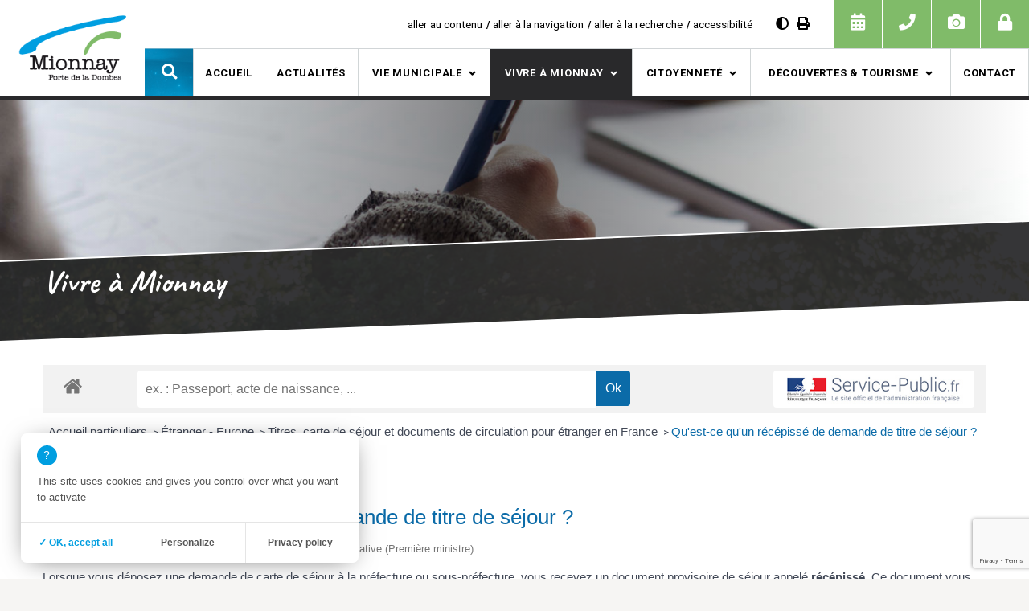

--- FILE ---
content_type: text/html; charset=UTF-8
request_url: https://www.mionnay.fr/vivre-a-mionnay/infos-pratiques/demarches-administratives/demarches-administratives-pour-particuliers/?xml=F15763
body_size: 17981
content:
<!doctype html>
<html lang="fr-FR">
<head>
	<meta charset="UTF-8">
	<meta name="viewport" content="width=device-width, initial-scale=1">
	<link rel="profile" href="https://gmpg.org/xfn/11">
	<link href="https://fonts.googleapis.com/css?family=Caveat:700%7CRoboto:300,300i,400,400i,500,500i,700,700i" rel="stylesheet">
	<link rel="stylesheet" href="https://use.fontawesome.com/releases/v5.5.0/css/all.css" integrity="sha384-B4dIYHKNBt8Bc12p+WXckhzcICo0wtJAoU8YZTY5qE0Id1GSseTk6S+L3BlXeVIU" crossorigin="anonymous">
	<link rel="icon" href="https://www.mionnay.fr/wp-content/themes/mionnay/assets/images/favicon.png">

	<meta name='robots' content='index, follow, max-image-preview:large, max-snippet:-1, max-video-preview:-1' />

	<!-- This site is optimized with the Yoast SEO plugin v16.2 - https://yoast.com/wordpress/plugins/seo/ -->
	<title>Démarches administratives pour particuliers - Mairie de Mionnay</title>
	<link rel="canonical" href="https://www.mionnay.fr/vivre-a-mionnay/infos-pratiques/demarches-administratives/demarches-administratives-pour-particuliers/" />
	<meta property="og:locale" content="fr_FR" />
	<meta property="og:type" content="article" />
	<meta property="og:title" content="Démarches administratives pour particuliers - Mairie de Mionnay" />
	<meta property="og:url" content="https://www.mionnay.fr/vivre-a-mionnay/infos-pratiques/demarches-administratives/demarches-administratives-pour-particuliers/" />
	<meta property="og:site_name" content="Mairie de Mionnay" />
	<meta property="article:modified_time" content="2019-09-24T10:42:27+00:00" />
	<meta name="twitter:card" content="summary_large_image" />
	<script type="application/ld+json" class="yoast-schema-graph">{"@context":"https://schema.org","@graph":[{"@type":"Organization","@id":"https://www.mionnay.fr/#organization","name":"Mairie de Mionnay","url":"https://www.mionnay.fr/","sameAs":[],"logo":{"@type":"ImageObject","@id":"https://www.mionnay.fr/#logo","inLanguage":"fr-FR","url":"https://www.mionnay.fr/wp-content/uploads/2019/10/logo-mairie-mionnay.png","contentUrl":"https://www.mionnay.fr/wp-content/uploads/2019/10/logo-mairie-mionnay.png","width":190,"height":120,"caption":"Mairie de Mionnay"},"image":{"@id":"https://www.mionnay.fr/#logo"}},{"@type":"WebSite","@id":"https://www.mionnay.fr/#website","url":"https://www.mionnay.fr/","name":"Mairie de Mionnay","description":"Porte de la Dombes","publisher":{"@id":"https://www.mionnay.fr/#organization"},"potentialAction":[{"@type":"SearchAction","target":"https://www.mionnay.fr/?s={search_term_string}","query-input":"required name=search_term_string"}],"inLanguage":"fr-FR"},{"@type":"WebPage","@id":"https://www.mionnay.fr/vivre-a-mionnay/infos-pratiques/demarches-administratives/demarches-administratives-pour-particuliers/#webpage","url":"https://www.mionnay.fr/vivre-a-mionnay/infos-pratiques/demarches-administratives/demarches-administratives-pour-particuliers/","name":"D\u00e9marches administratives pour particuliers - Mairie de Mionnay","isPartOf":{"@id":"https://www.mionnay.fr/#website"},"datePublished":"2019-09-24T10:19:21+00:00","dateModified":"2019-09-24T10:42:27+00:00","breadcrumb":{"@id":"https://www.mionnay.fr/vivre-a-mionnay/infos-pratiques/demarches-administratives/demarches-administratives-pour-particuliers/#breadcrumb"},"inLanguage":"fr-FR","potentialAction":[{"@type":"ReadAction","target":["https://www.mionnay.fr/vivre-a-mionnay/infos-pratiques/demarches-administratives/demarches-administratives-pour-particuliers/"]}]},{"@type":"BreadcrumbList","@id":"https://www.mionnay.fr/vivre-a-mionnay/infos-pratiques/demarches-administratives/demarches-administratives-pour-particuliers/#breadcrumb","itemListElement":[{"@type":"ListItem","position":1,"item":{"@type":"WebPage","@id":"https://www.mionnay.fr/","url":"https://www.mionnay.fr/","name":"Accueil"}},{"@type":"ListItem","position":2,"item":{"@type":"WebPage","@id":"https://www.mionnay.fr/vivre-a-mionnay/","url":"https://www.mionnay.fr/vivre-a-mionnay/","name":"Vivre \u00e0 Mionnay"}},{"@type":"ListItem","position":3,"item":{"@type":"WebPage","@id":"https://www.mionnay.fr/vivre-a-mionnay/infos-pratiques/","url":"https://www.mionnay.fr/vivre-a-mionnay/infos-pratiques/","name":"Infos pratiques"}},{"@type":"ListItem","position":4,"item":{"@type":"WebPage","@id":"https://www.mionnay.fr/vivre-a-mionnay/infos-pratiques/demarches-administratives/","url":"https://www.mionnay.fr/vivre-a-mionnay/infos-pratiques/demarches-administratives/","name":"D\u00e9marches administratives"}},{"@type":"ListItem","position":5,"item":{"@id":"https://www.mionnay.fr/vivre-a-mionnay/infos-pratiques/demarches-administratives/demarches-administratives-pour-particuliers/#webpage"}}]}]}</script>
	<!-- / Yoast SEO plugin. -->


<link href='https://fonts.gstatic.com' crossorigin rel='preconnect' />
<link rel="alternate" type="application/rss+xml" title="Mairie de Mionnay &raquo; Flux" href="https://www.mionnay.fr/feed/" />
<link rel="alternate" type="application/rss+xml" title="Mairie de Mionnay &raquo; Flux des commentaires" href="https://www.mionnay.fr/comments/feed/" />
<meta name="robots" content="noindex,follow" /><style>
img.wp-smiley,
img.emoji {
	display: inline !important;
	border: none !important;
	box-shadow: none !important;
	height: 1em !important;
	width: 1em !important;
	margin: 0 .07em !important;
	vertical-align: -0.1em !important;
	background: none !important;
	padding: 0 !important;
}
</style>
	<link rel='stylesheet' id='comarquage-css'  href='https://www.mionnay.fr/wp-content/plugins/co-marquage-service-public/assets/css/comarquage.css?ver=0.5.60' media='all' />
<link rel='stylesheet' id='wp-block-library-css'  href='https://www.mionnay.fr/wp-includes/css/dist/block-library/style.min.css?ver=5.7.14' media='all' />
<link rel='stylesheet' id='contact-form-7-css'  href='https://www.mionnay.fr/wp-content/plugins/contact-form-7/includes/css/styles.css?ver=5.4.1' media='all' />
<link rel='stylesheet' id='mionnay-style-css'  href='https://www.mionnay.fr/wp-content/themes/mionnay/style.css?ver=5.7.14' media='all' />
<link rel='stylesheet' id='sib-front-css-css'  href='https://www.mionnay.fr/wp-content/plugins/mailin/css/mailin-front.css?ver=5.7.14' media='all' />
<script src='https://www.mionnay.fr/wp-content/plugins/jquery-updater/js/jquery-3.6.0.min.js?ver=3.6.0' id='jquery-core-js'></script>
<script src='https://www.mionnay.fr/wp-content/plugins/jquery-updater/js/jquery-migrate-3.3.2.min.js?ver=3.3.2' id='jquery-migrate-js'></script>
<script src='https://www.mionnay.fr/tarteaucitron/tarteaucitron.js?ver=5.7.14' id='tarteaucitron-js'></script>
<script id='sib-front-js-js-extra'>
var sibErrMsg = {"invalidMail":"Veuillez entrer une adresse e-mail valide.","requiredField":"Veuillez compl\u00e9ter les champs obligatoires.","invalidDateFormat":"Veuillez entrer une date valide.","invalidSMSFormat":"Please fill out valid phone number"};
var ajax_sib_front_object = {"ajax_url":"https:\/\/www.mionnay.fr\/wp-admin\/admin-ajax.php","ajax_nonce":"8f1dab91d8","flag_url":"https:\/\/www.mionnay.fr\/wp-content\/plugins\/mailin\/img\/flags\/"};
</script>
<script src='https://www.mionnay.fr/wp-content/plugins/mailin/js/mailin-front.js?ver=1620638872' id='sib-front-js-js'></script>
<link rel="https://api.w.org/" href="https://www.mionnay.fr/wp-json/" /><link rel="alternate" type="application/json" href="https://www.mionnay.fr/wp-json/wp/v2/pages/530" /><link rel="EditURI" type="application/rsd+xml" title="RSD" href="https://www.mionnay.fr/xmlrpc.php?rsd" />
<link rel="wlwmanifest" type="application/wlwmanifest+xml" href="https://www.mionnay.fr/wp-includes/wlwmanifest.xml" /> 
<meta name="generator" content="WordPress 5.7.14" />
<link rel='shortlink' href='https://www.mionnay.fr/?p=530' />
<link rel="alternate" type="application/json+oembed" href="https://www.mionnay.fr/wp-json/oembed/1.0/embed?url=https%3A%2F%2Fwww.mionnay.fr%2Fvivre-a-mionnay%2Finfos-pratiques%2Fdemarches-administratives%2Fdemarches-administratives-pour-particuliers%2F" />
<link rel="alternate" type="text/xml+oembed" href="https://www.mionnay.fr/wp-json/oembed/1.0/embed?url=https%3A%2F%2Fwww.mionnay.fr%2Fvivre-a-mionnay%2Finfos-pratiques%2Fdemarches-administratives%2Fdemarches-administratives-pour-particuliers%2F&#038;format=xml" />
<style>.recentcomments a{display:inline !important;padding:0 !important;margin:0 !important;}</style>	<script>
		document.getElementsByTagName('html')[0].className += ' js';
	</script>
</head>
<body class="page-template page-template-template-comarquage page-template-template-comarquage-php page page-id-530 page-child parent-pageid-77">
<div id="page" class="site">
	<header id="masthead" class="site-header">
		<div class="container-header clearfix">
			<div id="header-top" class="clearfix">
					<nav id="nav-accessibilite">
						 <div class="menu-menu-accessiblite-container"><ul id="menu-menu-accessiblite" class="menu"><li id="menu-item-349" class="menu-item menu-item-type-custom menu-item-object-custom menu-item-349"><a href="#main">aller au contenu</a></li>
<li id="menu-item-350" class="menu-item menu-item-type-custom menu-item-object-custom menu-item-350"><a href="#site-navigation">aller à la navigation</a></li>
<li id="menu-item-351" class="menu-item menu-item-type-custom menu-item-object-custom menu-item-351"><a href="#recherche">aller à la recherche</a></li>
<li id="menu-item-357" class="menu-item menu-item-type-post_type menu-item-object-page menu-item-357"><a href="https://www.mionnay.fr/accessibilite/">accessibilité</a></li>
</ul></div>					</nav>
					<div id="outils-accessibilite">
																											<a id="contrast-link" aria-label="Augmenter le contraste" href="/vivre-a-mionnay/infos-pratiques/demarches-administratives/demarches-administratives-pour-particuliers/?xml=F15763&#038;opt=contrast"><i aria-hidden="true" class="fas fa-adjust" title="Augmenter le contraste"></i></a>
																			<a id="print-button" class="print-button" aria-label="Imprimer" href="#"><i aria-hidden="true" class="fas fa-print" title="Imprimer le document"></i></a>
					</div>
					<div id="menu-rapide">
																		<ul class="menu-rapide-header">
							<li><a href="https://www.mionnay.fr/decouvertes-tourisme/agenda-des-evenements/" title=""><i aria-hidden="true" class="fas fa-calendar-alt" title=""></i></a><div class="hover"><p>Agenda des évènements</p></div></li>
							<li><a href="https://www.mionnay.fr/vivre-a-mionnay/infos-pratiques/urgences-et-informations-utiles/" title=""><i aria-hidden="true" class="fas fa-phone" title=""></i></a><div class="hover"><p>Urgences et numéros utiles</p></div></li>
							<li><a href="https://www.mionnay.fr/decouvertes-tourisme/galerie-photos/" title=""><i aria-hidden="true" class="fas fa-camera" title=""></i></a><div class="hover"><p>Galerie photos</p></div></li>
							<li><a href="https://www.mionnay.fr/zone-membre/" title=""><i aria-hidden="true" class="fas fa-lock" title=""></i></a><div class="hover"><p>Zone membre</p></div></li>
						</ul>
					</div>
			</div>
			<div id="container-logo" class="clearfix">
				<a id="logo" href="https://www.mionnay.fr/" title="Mairie de Mionnay" rel="home">
					<img class="logo" src="https://www.mionnay.fr/wp-content/themes/mionnay/assets/images/logo-mairie-mionnay.png" alt="Mairie de Mionnay" />
				</a>
			</div>
			<div id="header-bottom" class="clearfix">
					<a class="c-hamburger c-hamburger--htx" href="#search" id="menu-responsive" role="button" aria-controls="site-navigation" aria-expanded="false"><span>Accéder au menu</span></a>

					<nav id="site-navigation" class="main-navigation">
						<a href="#" id="fermer-menu" class="fermer" title="Fermer le menu"></a>
						<div class="menu-menu-principal-container"><ul id="primary-menu" class="menu"><li id="menu-item-223" class="menu-item menu-item-type-post_type menu-item-object-page menu-item-home menu-item-223"><a href="https://www.mionnay.fr/">Accueil</a></li>
<li id="menu-item-394" class="menu-item menu-item-type-taxonomy menu-item-object-category menu-item-394"><a href="https://www.mionnay.fr/actualites/">Actualités</a></li>
<li id="menu-item-224" class="menu-item menu-item-type-post_type menu-item-object-page menu-item-has-children menu-item-224"><a href="https://www.mionnay.fr/vie-municipale/">Vie municipale</a>
<ul class="sub-menu">
	<li id="menu-item-225" class="menu-item menu-item-type-post_type menu-item-object-page menu-item-has-children menu-item-225"><a href="https://www.mionnay.fr/vie-municipale/conseil-municipal/">Conseil municipal</a>
	<ul class="sub-menu">
		<li id="menu-item-1976" class="menu-item menu-item-type-post_type menu-item-object-page menu-item-1976"><a href="https://www.mionnay.fr/vie-municipale/conseil-municipal/les-elus-et-les-commissions/">Les élus et les commissions</a></li>
		<li id="menu-item-227" class="menu-item menu-item-type-post_type menu-item-object-page menu-item-227"><a href="https://www.mionnay.fr/vie-municipale/conseil-municipal/compte-rendus-des-conseils/">Compte-rendus des conseils</a></li>
	</ul>
</li>
	<li id="menu-item-228" class="menu-item menu-item-type-post_type menu-item-object-page menu-item-has-children menu-item-228"><a href="https://www.mionnay.fr/vie-municipale/conseil-municipal-jeunes/">Conseil municipal des jeunes (CMJ)</a>
	<ul class="sub-menu">
		<li id="menu-item-230" class="menu-item menu-item-type-post_type menu-item-object-page menu-item-230"><a href="https://www.mionnay.fr/vie-municipale/conseil-municipal-jeunes/lequipe-municipale-actuelle-2018-2020/">L&rsquo;équipe municipale actuelle (2018-2020)</a></li>
		<li id="menu-item-2269" class="menu-item menu-item-type-post_type menu-item-object-page menu-item-2269"><a href="https://www.mionnay.fr/vie-municipale/conseil-municipal-jeunes/campagne-electorale-2020/">Campagne électorale 2022</a></li>
		<li id="menu-item-303" class="menu-item menu-item-type-post_type menu-item-object-page menu-item-303"><a href="https://www.mionnay.fr/vie-municipale/conseil-municipal-jeunes/les-anciens-mandats/">Projets, actions et réalisations des CMJ</a></li>
	</ul>
</li>
	<li id="menu-item-306" class="menu-item menu-item-type-post_type menu-item-object-page menu-item-has-children menu-item-306"><a href="https://www.mionnay.fr/vie-municipale/services-municipaux/">Services municipaux</a>
	<ul class="sub-menu">
		<li id="menu-item-269" class="menu-item menu-item-type-post_type menu-item-object-page menu-item-269"><a href="https://www.mionnay.fr/vie-municipale/services-municipaux/secretariat/">Secrétariat</a></li>
		<li id="menu-item-334" class="menu-item menu-item-type-post_type menu-item-object-page menu-item-334"><a href="https://www.mionnay.fr/vie-municipale/services-municipaux/pole-enfance/">Pôle enfance</a></li>
		<li id="menu-item-299" class="menu-item menu-item-type-post_type menu-item-object-page menu-item-299"><a href="https://www.mionnay.fr/vie-municipale/services-municipaux/atsem-agents-dentretien-et-periscolaires/">ATSEM et agents d’entretien</a></li>
		<li id="menu-item-300" class="menu-item menu-item-type-post_type menu-item-object-page menu-item-300"><a href="https://www.mionnay.fr/vie-municipale/services-municipaux/service-technique/">Service technique</a></li>
		<li id="menu-item-301" class="menu-item menu-item-type-post_type menu-item-object-page menu-item-301"><a href="https://www.mionnay.fr/vie-municipale/services-municipaux/police-municipale/">Police municipale</a></li>
		<li id="menu-item-333" class="menu-item menu-item-type-post_type menu-item-object-page menu-item-333"><a href="https://www.mionnay.fr/vie-municipale/services-municipaux/la-mediatheque-municipale/">Médiathèque municipale</a></li>
	</ul>
</li>
	<li id="menu-item-629" class="menu-item menu-item-type-taxonomy menu-item-object-category menu-item-629"><a href="https://www.mionnay.fr/actualites/arretes-municipaux/">Arrêtés municipaux</a></li>
	<li id="menu-item-309" class="menu-item menu-item-type-post_type menu-item-object-page menu-item-has-children menu-item-309"><a href="https://www.mionnay.fr/vie-municipale/urbanisme-et-environnement/">Urbanisme et environnement</a>
	<ul class="sub-menu">
		<li id="menu-item-2075" class="menu-item menu-item-type-post_type menu-item-object-page menu-item-2075"><a href="https://www.mionnay.fr/vie-municipale/urbanisme-et-environnement/plu-plan-local-durbanisme-sur-geoportail/">PLU (Plan Local d&rsquo;Urbanisme)</a></li>
		<li id="menu-item-263" class="menu-item menu-item-type-post_type menu-item-object-page menu-item-263"><a href="https://www.mionnay.fr/vie-municipale/urbanisme-et-environnement/cadastre/">Cadastre</a></li>
		<li id="menu-item-264" class="menu-item menu-item-type-post_type menu-item-object-page menu-item-264"><a href="https://www.mionnay.fr/vie-municipale/urbanisme-et-environnement/assainissement/">Assainissement</a></li>
		<li id="menu-item-323" class="menu-item menu-item-type-post_type menu-item-object-page menu-item-323"><a href="https://www.mionnay.fr/vie-municipale/urbanisme-et-environnement/zero-pesticide/">Environnement</a></li>
	</ul>
</li>
	<li id="menu-item-310" class="menu-item menu-item-type-post_type menu-item-object-page menu-item-has-children menu-item-310"><a href="https://www.mionnay.fr/vie-municipale/vie-territoriale/">Vie territoriale</a>
	<ul class="sub-menu">
		<li id="menu-item-239" class="menu-item menu-item-type-post_type menu-item-object-page menu-item-239"><a href="https://www.mionnay.fr/vie-municipale/vie-territoriale/communaute-de-communes-de-la-dombes/">Communauté de Communes de la Dombes</a></li>
		<li id="menu-item-630" class="menu-item menu-item-type-taxonomy menu-item-object-category menu-item-630"><a href="https://www.mionnay.fr/actualites/arretes-prefectoraux/">Arrêtés préfectoraux</a></li>
		<li id="menu-item-304" class="menu-item menu-item-type-post_type menu-item-object-page menu-item-304"><a href="https://www.mionnay.fr/vie-municipale/vie-territoriale/liens-pratiques/">Liens pratiques</a></li>
	</ul>
</li>
	<li id="menu-item-311" class="menu-item menu-item-type-post_type menu-item-object-page menu-item-311"><a href="https://www.mionnay.fr/vie-municipale/appels-doffres-et-marches-publics/">Appels d’offres et marchés publics</a></li>
	<li id="menu-item-312" class="menu-item menu-item-type-post_type menu-item-object-page menu-item-has-children menu-item-312"><a href="https://www.mionnay.fr/vie-municipale/finances/">Finances</a>
	<ul class="sub-menu">
		<li id="menu-item-237" class="menu-item menu-item-type-post_type menu-item-object-page menu-item-237"><a href="https://www.mionnay.fr/vie-municipale/finances/budgets/">Budget municipal</a></li>
		<li id="menu-item-238" class="menu-item menu-item-type-post_type menu-item-object-page menu-item-238"><a href="https://www.mionnay.fr/vie-municipale/finances/taux-dimposition/">Taux d’imposition</a></li>
	</ul>
</li>
	<li id="menu-item-329" class="menu-item menu-item-type-post_type menu-item-object-page menu-item-has-children menu-item-329"><a href="https://www.mionnay.fr/vie-municipale/les-realisations/">Projets et réalisations</a>
	<ul class="sub-menu">
		<li id="menu-item-314" class="menu-item menu-item-type-post_type menu-item-object-page menu-item-314"><a href="https://www.mionnay.fr/vie-municipale/les-realisations/wc-publics/">Projets</a></li>
		<li id="menu-item-258" class="menu-item menu-item-type-post_type menu-item-object-page menu-item-258"><a href="https://www.mionnay.fr/vie-municipale/les-realisations/realisations/">Réalisations</a></li>
	</ul>
</li>
	<li id="menu-item-631" class="menu-item menu-item-type-taxonomy menu-item-object-category menu-item-631"><a href="https://www.mionnay.fr/actualites/bulletins-trimestriels/">La lettre de Mionnay (bulletins trimestriels)</a></li>
</ul>
</li>
<li id="menu-item-278" class="menu-item menu-item-type-post_type menu-item-object-page current-page-ancestor menu-item-has-children menu-item-278"><a href="https://www.mionnay.fr/vivre-a-mionnay/">Vivre à Mionnay</a>
<ul class="sub-menu">
	<li id="menu-item-308" class="menu-item menu-item-type-post_type menu-item-object-page current-page-ancestor menu-item-has-children menu-item-308"><a href="https://www.mionnay.fr/vivre-a-mionnay/infos-pratiques/">Infos pratiques</a>
	<ul class="sub-menu">
		<li id="menu-item-245" class="menu-item menu-item-type-post_type menu-item-object-page menu-item-245"><a href="https://www.mionnay.fr/vivre-a-mionnay/infos-pratiques/horaires-de-mairie/">Horaires de mairie</a></li>
		<li id="menu-item-246" class="menu-item menu-item-type-post_type menu-item-object-page current-page-ancestor menu-item-246"><a href="https://www.mionnay.fr/vivre-a-mionnay/infos-pratiques/demarches-administratives/">Démarches administratives</a></li>
		<li id="menu-item-247" class="menu-item menu-item-type-post_type menu-item-object-page menu-item-247"><a href="https://www.mionnay.fr/vivre-a-mionnay/infos-pratiques/aide-administrative-de-la-communaute-de-communes/">Aide administrative de la Communauté de Communes</a></li>
		<li id="menu-item-320" class="menu-item menu-item-type-post_type menu-item-object-page menu-item-320"><a href="https://www.mionnay.fr/vivre-a-mionnay/infos-pratiques/tarifs-communaux/">Tarifs communaux</a></li>
		<li id="menu-item-321" class="menu-item menu-item-type-post_type menu-item-object-page menu-item-321"><a href="https://www.mionnay.fr/vivre-a-mionnay/infos-pratiques/ordures-menageres-tri-selectif-dechetterie/">Ordures ménagères / Tri-sélectif / Déchèterie</a></li>
		<li id="menu-item-322" class="menu-item menu-item-type-post_type menu-item-object-page menu-item-322"><a href="https://www.mionnay.fr/vivre-a-mionnay/infos-pratiques/urgences-et-informations-utiles/">Urgences et numéros utiles</a></li>
	</ul>
</li>
	<li id="menu-item-3300" class="menu-item menu-item-type-post_type menu-item-object-page menu-item-3300"><a href="https://www.mionnay.fr/vivre-a-mionnay/permis-de-construire-et-declaration-prealable-de-travaux/">Permis de Construire et Déclaration Préalable de travaux</a></li>
	<li id="menu-item-2680" class="menu-item menu-item-type-post_type menu-item-object-page menu-item-2680"><a href="https://www.mionnay.fr/vivre-a-mionnay/salle-polyvalente-location/">Salle polyvalente – Location</a></li>
	<li id="menu-item-260" class="menu-item menu-item-type-post_type menu-item-object-page menu-item-260"><a href="https://www.mionnay.fr/vivre-a-mionnay/petite-enfance/">Petite enfance</a></li>
	<li id="menu-item-261" class="menu-item menu-item-type-post_type menu-item-object-page menu-item-has-children menu-item-261"><a href="https://www.mionnay.fr/vivre-a-mionnay/vie-scolaire-et-periscolaire/">Vie scolaire et périscolaire</a>
	<ul class="sub-menu">
		<li id="menu-item-243" class="menu-item menu-item-type-post_type menu-item-object-page menu-item-243"><a href="https://www.mionnay.fr/vivre-a-mionnay/vie-scolaire-et-periscolaire/scolarite/">Scolarité</a></li>
		<li id="menu-item-244" class="menu-item menu-item-type-post_type menu-item-object-page menu-item-244"><a href="https://www.mionnay.fr/vivre-a-mionnay/vie-scolaire-et-periscolaire/restaurant-scolaire/">Restaurant scolaire</a></li>
		<li id="menu-item-305" class="menu-item menu-item-type-post_type menu-item-object-page menu-item-305"><a href="https://www.mionnay.fr/vivre-a-mionnay/vie-scolaire-et-periscolaire/accueil-periscolaire/">Accueil périscolaire</a></li>
	</ul>
</li>
	<li id="menu-item-2013" class="menu-item menu-item-type-post_type menu-item-object-page menu-item-2013"><a href="https://www.mionnay.fr/vivre-a-mionnay/la-mediatheque-municipale/">La médiathèque municipale</a></li>
	<li id="menu-item-281" class="menu-item menu-item-type-post_type menu-item-object-page menu-item-has-children menu-item-281"><a href="https://www.mionnay.fr/vivre-a-mionnay/associations/">Associations</a>
	<ul class="sub-menu">
		<li id="menu-item-252" class="menu-item menu-item-type-post_type menu-item-object-page menu-item-252"><a href="https://www.mionnay.fr/vivre-a-mionnay/associations/la-liste-des-associations-de-mionnay/">Les Associations de Mionnay</a></li>
		<li id="menu-item-253" class="menu-item menu-item-type-post_type menu-item-object-page menu-item-253"><a href="https://www.mionnay.fr/vivre-a-mionnay/associations/organiser-un-evenement/">Organiser un évènement</a></li>
		<li id="menu-item-282" class="menu-item menu-item-type-post_type menu-item-object-page menu-item-282"><a href="https://www.mionnay.fr/vivre-a-mionnay/associations/subventions-aux-associations/">Subventions aux associations</a></li>
		<li id="menu-item-537" class="menu-item menu-item-type-post_type menu-item-object-page menu-item-537"><a href="https://www.mionnay.fr/vivre-a-mionnay/associations/soumettre-une-association/">Soumettre une association</a></li>
	</ul>
</li>
	<li id="menu-item-286" class="menu-item menu-item-type-post_type menu-item-object-page menu-item-286"><a href="https://www.mionnay.fr/vivre-a-mionnay/vie-sociale/">Vie sociale</a></li>
	<li id="menu-item-2015" class="menu-item menu-item-type-post_type menu-item-object-page menu-item-2015"><a href="https://www.mionnay.fr/vivre-a-mionnay/cimetiere/">Cimetière</a></li>
	<li id="menu-item-287" class="menu-item menu-item-type-post_type menu-item-object-page menu-item-287"><a href="https://www.mionnay.fr/vivre-a-mionnay/culte/">Culte</a></li>
	<li id="menu-item-326" class="menu-item menu-item-type-post_type menu-item-object-page menu-item-326"><a href="https://www.mionnay.fr/vivre-a-mionnay/transports/">Transports</a></li>
	<li id="menu-item-327" class="menu-item menu-item-type-post_type menu-item-object-page menu-item-has-children menu-item-327"><a href="https://www.mionnay.fr/vivre-a-mionnay/sante/">Santé</a>
	<ul class="sub-menu">
		<li id="menu-item-254" class="menu-item menu-item-type-post_type menu-item-object-page menu-item-254"><a href="https://www.mionnay.fr/vivre-a-mionnay/sante/la-maison-de-sante/">La maison de santé</a></li>
		<li id="menu-item-255" class="menu-item menu-item-type-post_type menu-item-object-page menu-item-255"><a href="https://www.mionnay.fr/vivre-a-mionnay/sante/precautions-sanitaires/">COVID-19 : Précautions sanitaires</a></li>
	</ul>
</li>
	<li id="menu-item-1938" class="menu-item menu-item-type-post_type menu-item-object-page menu-item-1938"><a href="https://www.mionnay.fr/vivre-a-mionnay/relations-intergenerationnelles/">Relations intergénérationnelles</a></li>
	<li id="menu-item-1939" class="menu-item menu-item-type-post_type menu-item-object-page menu-item-1939"><a href="https://www.mionnay.fr/vivre-a-mionnay/consultations-juridiques/">Consultations juridiques</a></li>
	<li id="menu-item-328" class="menu-item menu-item-type-post_type menu-item-object-page menu-item-has-children menu-item-328"><a href="https://www.mionnay.fr/vivre-a-mionnay/vie-economique/">Vie économique</a>
	<ul class="sub-menu">
		<li id="menu-item-559" class="menu-item menu-item-type-post_type menu-item-object-page menu-item-559"><a href="https://www.mionnay.fr/vivre-a-mionnay/vie-economique/la-liste-des-entreprises-de-mionnay/">Les Entreprises de Mionnay</a></li>
		<li id="menu-item-558" class="menu-item menu-item-type-post_type menu-item-object-page menu-item-558"><a href="https://www.mionnay.fr/vivre-a-mionnay/vie-economique/soumettre-une-entreprise/">Soumettre une entreprise</a></li>
	</ul>
</li>
</ul>
</li>
<li id="menu-item-288" class="menu-item menu-item-type-post_type menu-item-object-page menu-item-has-children menu-item-288"><a href="https://www.mionnay.fr/citoyennete/">Citoyenneté</a>
<ul class="sub-menu">
	<li id="menu-item-241" class="menu-item menu-item-type-post_type menu-item-object-page menu-item-241"><a href="https://www.mionnay.fr/citoyennete/elections/">Elections</a></li>
	<li id="menu-item-242" class="menu-item menu-item-type-post_type menu-item-object-page menu-item-242"><a href="https://www.mionnay.fr/citoyennete/recensement-de-la-population/">Recensement de la population</a></li>
	<li id="menu-item-289" class="menu-item menu-item-type-post_type menu-item-object-page menu-item-has-children menu-item-289"><a href="https://www.mionnay.fr/citoyennete/reglementation-permanente/">Règlementations permanentes</a>
	<ul class="sub-menu">
		<li id="menu-item-235" class="menu-item menu-item-type-post_type menu-item-object-page menu-item-235"><a href="https://www.mionnay.fr/citoyennete/reglementation-permanente/brulage-des-dechets-vegetaux/">Brûlage des déchets végétaux</a></li>
		<li id="menu-item-236" class="menu-item menu-item-type-post_type menu-item-object-page menu-item-236"><a href="https://www.mionnay.fr/citoyennete/reglementation-permanente/secheresse/">Sécheresse</a></li>
		<li id="menu-item-290" class="menu-item menu-item-type-post_type menu-item-object-page menu-item-290"><a href="https://www.mionnay.fr/citoyennete/reglementation-permanente/chenilles/">Chenilles</a></li>
		<li id="menu-item-291" class="menu-item menu-item-type-post_type menu-item-object-page menu-item-291"><a href="https://www.mionnay.fr/citoyennete/reglementation-permanente/regles-de-bon-voisinnage/">Règles de bon voisinage</a></li>
		<li id="menu-item-292" class="menu-item menu-item-type-post_type menu-item-object-page menu-item-292"><a href="https://www.mionnay.fr/citoyennete/reglementation-permanente/extinction-de-leclairage-public/">Extinction de l’éclairage public</a></li>
	</ul>
</li>
</ul>
</li>
<li id="menu-item-274" class="menu-item menu-item-type-post_type menu-item-object-page menu-item-has-children menu-item-274"><a href="https://www.mionnay.fr/decouvertes-tourisme/">Découvertes &#038; tourisme</a>
<ul class="sub-menu">
	<li id="menu-item-271" class="menu-item menu-item-type-post_type menu-item-object-page menu-item-271"><a href="https://www.mionnay.fr/decouvertes-tourisme/situer-mionnay/">Situer Mionnay</a></li>
	<li id="menu-item-272" class="menu-item menu-item-type-post_type menu-item-object-page menu-item-272"><a href="https://www.mionnay.fr/decouvertes-tourisme/histoire-et-patrimoine/">Histoire et patrimoine</a></li>
	<li id="menu-item-275" class="menu-item menu-item-type-post_type menu-item-object-page menu-item-275"><a href="https://www.mionnay.fr/decouvertes-tourisme/ou-manger-ou-dormir/">Où manger, où dormir ?</a></li>
	<li id="menu-item-276" class="menu-item menu-item-type-post_type menu-item-object-page menu-item-276"><a href="https://www.mionnay.fr/decouvertes-tourisme/a-voir-a-faire/">A voir, à faire</a></li>
	<li id="menu-item-462" class="menu-item menu-item-type-post_type menu-item-object-page menu-item-462"><a href="https://www.mionnay.fr/decouvertes-tourisme/agenda-des-evenements/">Agenda des évènements</a></li>
	<li id="menu-item-693" class="menu-item menu-item-type-post_type menu-item-object-page menu-item-693"><a href="https://www.mionnay.fr/decouvertes-tourisme/galerie-photos/">Galerie photos</a></li>
</ul>
</li>
<li id="menu-item-332" class="menu-item menu-item-type-post_type menu-item-object-page menu-item-332"><a href="https://www.mionnay.fr/contact/">Contact</a></li>
</ul></div>					</nav><!-- #site-navigation -->
					<a href="#search" id="btn-search" role="button" aria-controls="searchform" aria-expanded="false"><i aria-hidden="true" class="fas fa-search" title=""></i></a>
			</div>
		</div>
		<div id="site-search" class="clearfix">
			<div class="int clearfix">
				<form role="search" method="get" id="searchform" class="search-form" action="https://www.mionnay.fr/" >
    <label for="s"><span class="screen-reader-text">Rechercher</span>
    <input type="text" value="" name="s" placeholder="Recherche..." id="s" />
		</label>
    <input class="search-submit" type="image" id="searchsubmit" alt="Rechercher" src="https://www.mionnay.fr/wp-content/themes/mionnay/assets/images/icon-search.png" />
    </form>			</div>
		</div>
	</header><!-- #masthead -->

	<div id="content" class="site-content">

	<div id="primary" class="content-area page-std comarquage">
		<main id="main" class="site-main" role="main">
				<section class="banniere banniere-bandeau clearfix">
										<div class="container-img"  style="background-image:url(https://www.mionnay.fr/wp-content/uploads/2019/09/bg7.jpg)">

					</div>
					<div class="container-bandeau">
						<div class="int">
														<p class="ctg">Vivre à Mionnay</p>
						</div>
					</div>
				</section>
				<section class="contenu-principal clearfix">
					<div class="int">
						<article>
																										<div id="comarquage" class="comarquage espace-part">
			<div id="co-bar">

    <a href="./" class="co-home" title="accueil des démarches">
        <svg version="1.1" xmlns="http://www.w3.org/2000/svg" xmlns:xlink="http://www.w3.org/1999/xlink" width="25" height="25" viewBox="0 0 13 14" role="img">
<path d="M11 7.75v3.75q0 0.203-0.148 0.352t-0.352 0.148h-3v-3h-2v3h-3q-0.203 0-0.352-0.148t-0.148-0.352v-3.75q0-0.008 0.004-0.023t0.004-0.023l4.492-3.703 4.492 3.703q0.008 0.016 0.008 0.047zM12.742 7.211l-0.484 0.578q-0.062 0.070-0.164 0.086h-0.023q-0.102 0-0.164-0.055l-5.406-4.508-5.406 4.508q-0.094 0.062-0.187 0.055-0.102-0.016-0.164-0.086l-0.484-0.578q-0.062-0.078-0.055-0.184t0.086-0.168l5.617-4.68q0.25-0.203 0.594-0.203t0.594 0.203l1.906 1.594v-1.523q0-0.109 0.070-0.18t0.18-0.070h1.5q0.109 0 0.18 0.070t0.070 0.18v3.188l1.711 1.422q0.078 0.062 0.086 0.168t-0.055 0.184z"></path>
</svg>
    </a>

    <form id="co-search" action="https://www.mionnay.fr/vivre-a-mionnay/infos-pratiques/demarches-administratives/demarches-administratives-pour-particuliers/" name="cosearch" method="POST">
        <input type="hidden" name="action" value="cosearch">
        <input type="search" name="co-search"  id="co-searchinput" title="recherche" placeholder="ex. : Passeport, acte de naissance, ..." value="">
        <input type="submit" value="Ok" id="co-searchbtn" class="co-btn">
    </form>

    <a href="https://www.service-public.fr/" target="_blank" class="co-btn btn-monsp" title="vers Service-public.fr">
        <img src="https://www.mionnay.fr/wp-content/plugins/co-marquage-service-public/assets/images/service-public.jpg" width="220px" alt="logo service-public.fr">
    </a>

</div>
<div id="co-top"></div>
<div id="co-page" class="fiche">

    <div class="co-breadcrumb">
            <span>
                            <a href="https://www.mionnay.fr/vivre-a-mionnay/infos-pratiques/demarches-administratives/demarches-administratives-pour-particuliers/?xml=Particuliers" class=" ">
                    Accueil particuliers                </a>
                        <span class="co-breadcrumb-separator">&nbsp;&gt;</span>        </span>
            <span>
                            <a href="https://www.mionnay.fr/vivre-a-mionnay/infos-pratiques/demarches-administratives/demarches-administratives-pour-particuliers/?xml=N19804" class=" ">
                    Étranger - Europe                </a>
                        <span class="co-breadcrumb-separator">&nbsp;&gt;</span>        </span>
            <span>
                            <a href="https://www.mionnay.fr/vivre-a-mionnay/infos-pratiques/demarches-administratives/demarches-administratives-pour-particuliers/?xml=N110" class=" ">
                    Titres, carte de séjour et documents de circulation pour étranger en France                </a>
                        <span class="co-breadcrumb-separator">&nbsp;&gt;</span>        </span>
            <span>
                            <a href="https://www.mionnay.fr/vivre-a-mionnay/infos-pratiques/demarches-administratives/demarches-administratives-pour-particuliers/?xml=F15763" class="last ">
                    Qu'est-ce qu'un récépissé de demande de titre de séjour ?                </a>
                                </span>
    </div>

    <p class="news-cat">
    <span>Question-réponse</span>
</p>
    <h1>Qu'est-ce qu'un récépissé de demande de titre de séjour ?</h1>
    <p class="date">
        Vérifié le 06 août 2021 -         Direction de l'information légale et administrative (Première ministre)    </p>

    <div class="co-content">
        <div class="intro">
    <p class="bloc-paragraphe">Lorsque vous déposez une demande de carte de séjour à la préfecture ou sous-préfecture, vous recevez un document provisoire de séjour appelé <span class="expression">récépissé</span>. Ce document vous permet de <a href="https://www.mionnay.fr/vivre-a-mionnay/infos-pratiques/demarches-administratives/demarches-administratives-pour-particuliers/?xml=R42199">séjourner régulièrement</a> en France durant l'examen de votre dossier. Selon les cas, il vous permet aussi de travailler.</p></div>
        
        
                        <p class="tool-slide">
                <button class="btn-up" data-co-action="slideall-up" type="button" data-co-target="#b5fb78bd8a335ab97a7c11647f4f7890">Tout replier <div class='chevron-up'>
<svg version="1.1" xmlns="http://www.w3.org/2000/svg" xmlns:xlink="http://www.w3.org/1999/xlink" width="14" height="14" viewBox="0 0 14 14" role="img">
<path d="M13.148 10.398l-1.297 1.289q-0.148 0.148-0.352 0.148t-0.352-0.148l-4.148-4.148-4.148 4.148q-0.148 0.148-0.352 0.148t-0.352-0.148l-1.297-1.289q-0.148-0.148-0.148-0.355t0.148-0.355l5.797-5.789q0.148-0.148 0.352-0.148t0.352 0.148l5.797 5.789q0.148 0.148 0.148 0.355t-0.148 0.355z"></path>
</svg>
</div>
</button>
                <button class="btn-down" data-co-action="slideall-down" type="button" data-co-target="#b5fb78bd8a335ab97a7c11647f4f7890" >Tout déplier <div class='chevron-down'>
<svg version="1.1" xmlns="http://www.w3.org/2000/svg" xmlns:xlink="http://www.w3.org/1999/xlink" width="14" height="14" viewBox="0 0 14 14" role="img">
<path d="M13.148 6.312l-5.797 5.789q-0.148 0.148-0.352 0.148t-0.352-0.148l-5.797-5.789q-0.148-0.148-0.148-0.355t0.148-0.355l1.297-1.289q0.148-0.148 0.352-0.148t0.352 0.148l4.148 4.148 4.148-4.148q0.148-0.148 0.352-0.148t0.352 0.148l1.297 1.289q0.148 0.148 0.148 0.355t-0.148 0.355z"></path>
</svg>
</div>
 </button>
            </p>

            <div class="fiche-bloc bloc-principal" id="b5fb78bd8a335ab97a7c11647f4f7890">
            
        <div class="fiche-item fiche-slide">
            <div class="fiche-item-title">
                <h2>
                    <button class="co-btn co-btn-slide" data-co-action="slide" type="button" data-co-target="#1d776239961fb0df4b2e90581cd417b0" role="button">
                        <span>De quoi s'agit-il ? </span>
                        <div class='chevron-down'>
<svg version="1.1" xmlns="http://www.w3.org/2000/svg" xmlns:xlink="http://www.w3.org/1999/xlink" width="14" height="14" viewBox="0 0 14 14" role="img">
<path d="M13.148 6.312l-5.797 5.789q-0.148 0.148-0.352 0.148t-0.352-0.148l-5.797-5.789q-0.148-0.148-0.148-0.355t0.148-0.355l1.297-1.289q0.148-0.148 0.352-0.148t0.352 0.148l4.148 4.148 4.148-4.148q0.148-0.148 0.352-0.148t0.352 0.148l1.297 1.289q0.148 0.148 0.148 0.355t-0.148 0.355z"></path>
</svg>
</div>
                    </button>
                </h2>
            </div>

            <div class="fiche-item-content co-hide" id="1d776239961fb0df4b2e90581cd417b0">
                <p class="bloc-paragraphe">Le récépissé est un document prouvant l'enregistrement de votre demande de titre de séjour <span class="miseenevidence">à la préfecture (ou sous-préfecture) de votre domicile</span>. Il vous autorise à séjourner en France pour la durée qu'il précise.</p>            </div>
        </div>


        <div class="fiche-item fiche-slide">
            <div class="fiche-item-title">
                <h2>
                    <button class="co-btn co-btn-slide" data-co-action="slide" type="button" data-co-target="#e45071573f2d71f440d53794860b7118" role="button">
                        <span>Qui est concerné ? </span>
                        <div class='chevron-down'>
<svg version="1.1" xmlns="http://www.w3.org/2000/svg" xmlns:xlink="http://www.w3.org/1999/xlink" width="14" height="14" viewBox="0 0 14 14" role="img">
<path d="M13.148 6.312l-5.797 5.789q-0.148 0.148-0.352 0.148t-0.352-0.148l-5.797-5.789q-0.148-0.148-0.148-0.355t0.148-0.355l1.297-1.289q0.148-0.148 0.352-0.148t0.352 0.148l4.148 4.148 4.148-4.148q0.148-0.148 0.352-0.148t0.352 0.148l1.297 1.289q0.148 0.148 0.148 0.355t-0.148 0.355z"></path>
</svg>
</div>
                    </button>
                </h2>
            </div>

            <div class="fiche-item-content co-hide" id="e45071573f2d71f440d53794860b7118">
                <p class="bloc-paragraphe">Vous êtes concerné si vous êtes étranger et demandez un titre de séjour (1<Exposant>re</Exposant> demande, renouvellement ou duplicata).</p>            </div>
        </div>


        <div class="fiche-item fiche-slide">
            <div class="fiche-item-title">
                <h2>
                    <button class="co-btn co-btn-slide" data-co-action="slide" type="button" data-co-target="#0ed76a7c88d7ca261ec81a1671b3be65" role="button">
                        <span>Quelles sont les conditions de délivrance ? </span>
                        <div class='chevron-down'>
<svg version="1.1" xmlns="http://www.w3.org/2000/svg" xmlns:xlink="http://www.w3.org/1999/xlink" width="14" height="14" viewBox="0 0 14 14" role="img">
<path d="M13.148 6.312l-5.797 5.789q-0.148 0.148-0.352 0.148t-0.352-0.148l-5.797-5.789q-0.148-0.148-0.148-0.355t0.148-0.355l1.297-1.289q0.148-0.148 0.352-0.148t0.352 0.148l4.148 4.148 4.148-4.148q0.148-0.148 0.352-0.148t0.352 0.148l1.297 1.289q0.148 0.148 0.148 0.355t-0.148 0.355z"></path>
</svg>
</div>
                    </button>
                </h2>
            </div>

            <div class="fiche-item-content co-hide" id="0ed76a7c88d7ca261ec81a1671b3be65">
                <p class="bloc-paragraphe">Le récépissé vous est remis <span class="miseenevidence">si votre dossier est complet.</span></p>    <div class="bloc-attention">

        <p class="bloc-attention-title">
            <svg version="1.1" xmlns="http://www.w3.org/2000/svg" xmlns:xlink="http://www.w3.org/1999/xlink" width="14" height="14" viewBox="0 0 14 14" role="img">
<path d="M8 10.742v-1.484q0-0.109-0.074-0.184t-0.176-0.074h-1.5q-0.102 0-0.176 0.074t-0.074 0.184v1.484q0 0.109 0.074 0.184t0.176 0.074h1.5q0.102 0 0.176-0.074t0.074-0.184zM7.984 7.82l0.141-3.586q0-0.094-0.078-0.148-0.102-0.086-0.187-0.086h-1.719q-0.086 0-0.187 0.086-0.078 0.055-0.078 0.164l0.133 3.57q0 0.078 0.078 0.129t0.187 0.051h1.445q0.109 0 0.184-0.051t0.082-0.129zM7.875 0.523l6 11q0.273 0.492-0.016 0.984-0.133 0.227-0.363 0.359t-0.496 0.133h-12q-0.266 0-0.496-0.133t-0.363-0.359q-0.289-0.492-0.016-0.984l6-11q0.133-0.242 0.367-0.383t0.508-0.141 0.508 0.141 0.367 0.383z"></path>
</svg>
            &nbsp;Attention :         </p>

        <p class="bloc-paragraphe bloc-attention-content">
            si votre demande est réalisée en ligne, vous recevez (via le téléservice) <a href="https://www.mionnay.fr/vivre-a-mionnay/infos-pratiques/demarches-administratives/demarches-administratives-pour-particuliers/?xml=F36206">une attestation</a>.        </p>

        
        
    </div>
            </div>
        </div>


        <div class="fiche-item fiche-slide">
            <div class="fiche-item-title">
                <h2>
                    <button class="co-btn co-btn-slide" data-co-action="slide" type="button" data-co-target="#8880ff8fa7c0c2b28841807a849f0ae5" role="button">
                        <span>Quelle est la durée de validité du récépissé ? </span>
                        <div class='chevron-down'>
<svg version="1.1" xmlns="http://www.w3.org/2000/svg" xmlns:xlink="http://www.w3.org/1999/xlink" width="14" height="14" viewBox="0 0 14 14" role="img">
<path d="M13.148 6.312l-5.797 5.789q-0.148 0.148-0.352 0.148t-0.352-0.148l-5.797-5.789q-0.148-0.148-0.148-0.355t0.148-0.355l1.297-1.289q0.148-0.148 0.352-0.148t0.352 0.148l4.148 4.148 4.148-4.148q0.148-0.148 0.352-0.148t0.352 0.148l1.297 1.289q0.148 0.148 0.148 0.355t-0.148 0.355z"></path>
</svg>
</div>
                    </button>
                </h2>
            </div>

            <div class="fiche-item-content co-hide" id="8880ff8fa7c0c2b28841807a849f0ae5">
                        <div class="bloc-cas bloc-cas-radio">

            <ul class="choice-tree-choice-list">
                                    <li class="choice-tree-choice" data-co-action="radio" data-co-target="#1fb013c27fa81f694d919af1feabe267">
                        <div class="co-radio-head">
                            <button class="btn-like-radio" type="button" data-co-action="slide-bloccas-radio" data-co-target="#1fb013c27fa81f694d919af1feabe267">
                                <span class="radio-icon-not-active">
                                    <svg version="1.1" xmlns="http://www.w3.org/2000/svg" xmlns:xlink="http://www.w3.org/1999/xlink" width="12" height="14" viewBox="0 0 12 14" fill="#CCCCCC" role="img">
<path d="M12 7q0 1.633-0.805 3.012t-2.184 2.184-3.012 0.805-3.012-0.805-2.184-2.184-0.805-3.012 0.805-3.012 2.184-2.184 3.012-0.805 3.012 0.805 2.184 2.184 0.805 3.012z"></path>
</svg>
                                </span>
                                <span class="radio-icon-active">
                                    <svg version="1.1" xmlns="http://www.w3.org/2000/svg" xmlns:xlink="http://www.w3.org/1999/xlink" width="12" height="14" viewBox="0 0 12 14" role="img">
<path d="M10.031 5.734q0-0.219-0.141-0.359l-0.711-0.703q-0.148-0.148-0.352-0.148t-0.352 0.148l-3.188 3.18-1.766-1.766q-0.148-0.148-0.352-0.148t-0.352 0.148l-0.711 0.703q-0.141 0.141-0.141 0.359 0 0.211 0.141 0.352l2.828 2.828q0.148 0.148 0.352 0.148 0.211 0 0.359-0.148l4.242-4.242q0.141-0.141 0.141-0.352zM12 7q0 1.633-0.805 3.012t-2.184 2.184-3.012 0.805-3.012-0.805-2.184-2.184-0.805-3.012 0.805-3.012 2.184-2.184 3.012-0.805 3.012 0.805 2.184 2.184 0.805 3.012z"></path>
</svg>
                                </span>

                                &nbsp; 1re demande de carte de séjour                            </button>
                        </div>
                        <div class="co-radio-content co-hide" id="1fb013c27fa81f694d919af1feabe267">
                            <p class="bloc-paragraphe">Vous recevez un récépissé d'une durée de<span class="miseenevidence"> 4 ou 6 mois.</span> Ce délai permettra l'instruction de votre dossier par la préfecture et la fabrication de votre titre de séjour.</p><p class="bloc-paragraphe">Le récépissé peut être exceptionnellement renouvelé pour 3 mois maximum.</p>                        </div>
                    </li>
                                    <li class="choice-tree-choice" data-co-action="radio" data-co-target="#cada656a8ef784845e747f439b621c7f">
                        <div class="co-radio-head">
                            <button class="btn-like-radio" type="button" data-co-action="slide-bloccas-radio" data-co-target="#cada656a8ef784845e747f439b621c7f">
                                <span class="radio-icon-not-active">
                                    <svg version="1.1" xmlns="http://www.w3.org/2000/svg" xmlns:xlink="http://www.w3.org/1999/xlink" width="12" height="14" viewBox="0 0 12 14" fill="#CCCCCC" role="img">
<path d="M12 7q0 1.633-0.805 3.012t-2.184 2.184-3.012 0.805-3.012-0.805-2.184-2.184-0.805-3.012 0.805-3.012 2.184-2.184 3.012-0.805 3.012 0.805 2.184 2.184 0.805 3.012z"></path>
</svg>
                                </span>
                                <span class="radio-icon-active">
                                    <svg version="1.1" xmlns="http://www.w3.org/2000/svg" xmlns:xlink="http://www.w3.org/1999/xlink" width="12" height="14" viewBox="0 0 12 14" role="img">
<path d="M10.031 5.734q0-0.219-0.141-0.359l-0.711-0.703q-0.148-0.148-0.352-0.148t-0.352 0.148l-3.188 3.18-1.766-1.766q-0.148-0.148-0.352-0.148t-0.352 0.148l-0.711 0.703q-0.141 0.141-0.141 0.359 0 0.211 0.141 0.352l2.828 2.828q0.148 0.148 0.352 0.148 0.211 0 0.359-0.148l4.242-4.242q0.141-0.141 0.141-0.352zM12 7q0 1.633-0.805 3.012t-2.184 2.184-3.012 0.805-3.012-0.805-2.184-2.184-0.805-3.012 0.805-3.012 2.184-2.184 3.012-0.805 3.012 0.805 2.184 2.184 0.805 3.012z"></path>
</svg>
                                </span>

                                &nbsp; Renouvellement ou duplicata de carte de séjour                            </button>
                        </div>
                        <div class="co-radio-content co-hide" id="cada656a8ef784845e747f439b621c7f">
                            <p class="bloc-paragraphe">Vous recevez un récépissé valable<span class="miseenevidence"> 3 mois</span>. Sa date de validité débute à partir du lendemain de la date d'expiration de votre carte de séjour.</p><p class="bloc-paragraphe">Le récépissé peut éventuellement être renouvelé.</p>                        </div>
                    </li>
                            </ul>
        </div>

                </div>
        </div>


        <div class="fiche-item fiche-slide">
            <div class="fiche-item-title">
                <h2>
                    <button class="co-btn co-btn-slide" data-co-action="slide" type="button" data-co-target="#2cc55fb733481c8635b1839d9d9fa99c" role="button">
                        <span>Quand et comment renouveler le récépissé ? </span>
                        <div class='chevron-down'>
<svg version="1.1" xmlns="http://www.w3.org/2000/svg" xmlns:xlink="http://www.w3.org/1999/xlink" width="14" height="14" viewBox="0 0 14 14" role="img">
<path d="M13.148 6.312l-5.797 5.789q-0.148 0.148-0.352 0.148t-0.352-0.148l-5.797-5.789q-0.148-0.148-0.148-0.355t0.148-0.355l1.297-1.289q0.148-0.148 0.352-0.148t0.352 0.148l4.148 4.148 4.148-4.148q0.148-0.148 0.352-0.148t0.352 0.148l1.297 1.289q0.148 0.148 0.148 0.355t-0.148 0.355z"></path>
</svg>
</div>
                    </button>
                </h2>
            </div>

            <div class="fiche-item-content co-hide" id="2cc55fb733481c8635b1839d9d9fa99c">
                <p class="bloc-paragraphe">Vous pouvez demander le renouvellement de votre récépissé s'il arrive à expiration.</p><p class="bloc-paragraphe">Renseignez-vous auprès de votre préfecture (ou sous-préfecture) pour savoir comment demander ce renouvellement.</p>
<div class="bloc-ousadresser">
    <h3>Où s’adresser ?</h3>
    <div class="fiche-bloc bloc-principal">

                        <div class="fiche-item fiche-slide">
                    <div class="fiche-item-title">
                        <h3>
                                                            <a class="co-btn co-btn-slide  co-btn-slide-link" href="http://www.interieur.gouv.fr/Le-ministere/Prefectures" target="_blank">
                                    <span>Préfecture</span> <div class="co-external-link"><svg version="1.1" xmlns="http://www.w3.org/2000/svg" xmlns:xlink="http://www.w3.org/1999/xlink" width="14" height="14" viewBox="0 0 14 14" role="img">
<path d="M11 7.25v2.5q0 0.93-0.66 1.59t-1.59 0.66h-6.5q-0.93 0-1.59-0.66t-0.66-1.59v-6.5q0-0.93 0.66-1.59t1.59-0.66h5.5q0.109 0 0.18 0.070t0.070 0.18v0.5q0 0.109-0.070 0.18t-0.18 0.070h-5.5q-0.516 0-0.883 0.367t-0.367 0.883v6.5q0 0.516 0.367 0.883t0.883 0.367h6.5q0.516 0 0.883-0.367t0.367-0.883v-2.5q0-0.109 0.070-0.18t0.18-0.070h0.5q0.109 0 0.18 0.070t0.070 0.18zM14 0.5v4q0 0.203-0.148 0.352t-0.352 0.148-0.352-0.148l-1.375-1.375-5.094 5.094q-0.078 0.078-0.18 0.078t-0.18-0.078l-0.891-0.891q-0.078-0.078-0.078-0.18t0.078-0.18l5.094-5.094-1.375-1.375q-0.148-0.148-0.148-0.352t0.148-0.352 0.352-0.148h4q0.203 0 0.352 0.148t0.148 0.352z"></path>
</svg>
</div>
                                </a>
                                                    </h3>
                    </div>
                                    </div>
                            <div class="fiche-item fiche-slide">
                    <div class="fiche-item-title">
                        <h3>
                                                            <a class="co-btn co-btn-slide  co-btn-slide-link" href="http://www.interieur.gouv.fr/Le-ministere/Prefectures" target="_blank">
                                    <span>Sous-préfecture</span> <div class="co-external-link"><svg version="1.1" xmlns="http://www.w3.org/2000/svg" xmlns:xlink="http://www.w3.org/1999/xlink" width="14" height="14" viewBox="0 0 14 14" role="img">
<path d="M11 7.25v2.5q0 0.93-0.66 1.59t-1.59 0.66h-6.5q-0.93 0-1.59-0.66t-0.66-1.59v-6.5q0-0.93 0.66-1.59t1.59-0.66h5.5q0.109 0 0.18 0.070t0.070 0.18v0.5q0 0.109-0.070 0.18t-0.18 0.070h-5.5q-0.516 0-0.883 0.367t-0.367 0.883v6.5q0 0.516 0.367 0.883t0.883 0.367h6.5q0.516 0 0.883-0.367t0.367-0.883v-2.5q0-0.109 0.070-0.18t0.18-0.070h0.5q0.109 0 0.18 0.070t0.070 0.18zM14 0.5v4q0 0.203-0.148 0.352t-0.352 0.148-0.352-0.148l-1.375-1.375-5.094 5.094q-0.078 0.078-0.18 0.078t-0.18-0.078l-0.891-0.891q-0.078-0.078-0.078-0.18t0.078-0.18l5.094-5.094-1.375-1.375q-0.148-0.148-0.148-0.352t0.148-0.352 0.352-0.148h4q0.203 0 0.352 0.148t0.148 0.352z"></path>
</svg>
</div>
                                </a>
                                                    </h3>
                    </div>
                                    </div>
                            <div class="fiche-item fiche-slide">
                    <div class="fiche-item-title">
                        <h3>
                                                            <a class="co-btn co-btn-slide  co-btn-slide-link" href="https://www.prefecturedepolice.interieur.gouv.fr/demarches/titres-de-sejour-nous-contacter" target="_blank">
                                    <span>Préfecture de police de Paris - Service des titres de séjour</span> <div class="co-external-link"><svg version="1.1" xmlns="http://www.w3.org/2000/svg" xmlns:xlink="http://www.w3.org/1999/xlink" width="14" height="14" viewBox="0 0 14 14" role="img">
<path d="M11 7.25v2.5q0 0.93-0.66 1.59t-1.59 0.66h-6.5q-0.93 0-1.59-0.66t-0.66-1.59v-6.5q0-0.93 0.66-1.59t1.59-0.66h5.5q0.109 0 0.18 0.070t0.070 0.18v0.5q0 0.109-0.070 0.18t-0.18 0.070h-5.5q-0.516 0-0.883 0.367t-0.367 0.883v6.5q0 0.516 0.367 0.883t0.883 0.367h6.5q0.516 0 0.883-0.367t0.367-0.883v-2.5q0-0.109 0.070-0.18t0.18-0.070h0.5q0.109 0 0.18 0.070t0.070 0.18zM14 0.5v4q0 0.203-0.148 0.352t-0.352 0.148-0.352-0.148l-1.375-1.375-5.094 5.094q-0.078 0.078-0.18 0.078t-0.18-0.078l-0.891-0.891q-0.078-0.078-0.078-0.18t0.078-0.18l5.094-5.094-1.375-1.375q-0.148-0.148-0.148-0.352t0.148-0.352 0.352-0.148h4q0.203 0 0.352 0.148t0.148 0.352z"></path>
</svg>
</div>
                                </a>
                                                    </h3>
                    </div>
                                    </div>
                        </div>
</div>
            </div>
        </div>


        <div class="fiche-item fiche-slide">
            <div class="fiche-item-title">
                <h2>
                    <button class="co-btn co-btn-slide" data-co-action="slide" type="button" data-co-target="#aa67f58ec1791bf097bd3a770c8d7a7f" role="button">
                        <span>Le récépissé autorise-t-il à travailler ? </span>
                        <div class='chevron-down'>
<svg version="1.1" xmlns="http://www.w3.org/2000/svg" xmlns:xlink="http://www.w3.org/1999/xlink" width="14" height="14" viewBox="0 0 14 14" role="img">
<path d="M13.148 6.312l-5.797 5.789q-0.148 0.148-0.352 0.148t-0.352-0.148l-5.797-5.789q-0.148-0.148-0.148-0.355t0.148-0.355l1.297-1.289q0.148-0.148 0.352-0.148t0.352 0.148l4.148 4.148 4.148-4.148q0.148-0.148 0.352-0.148t0.352 0.148l1.297 1.289q0.148 0.148 0.148 0.355t-0.148 0.355z"></path>
</svg>
</div>
                    </button>
                </h2>
            </div>

            <div class="fiche-item-content co-hide" id="aa67f58ec1791bf097bd3a770c8d7a7f">
                        <div class="bloc-cas bloc-cas-radio">

            <ul class="choice-tree-choice-list">
                                    <li class="choice-tree-choice" data-co-action="radio" data-co-target="#18daabc6f1bf4f9d136093d984a085c0">
                        <div class="co-radio-head">
                            <button class="btn-like-radio" type="button" data-co-action="slide-bloccas-radio" data-co-target="#18daabc6f1bf4f9d136093d984a085c0">
                                <span class="radio-icon-not-active">
                                    <svg version="1.1" xmlns="http://www.w3.org/2000/svg" xmlns:xlink="http://www.w3.org/1999/xlink" width="12" height="14" viewBox="0 0 12 14" fill="#CCCCCC" role="img">
<path d="M12 7q0 1.633-0.805 3.012t-2.184 2.184-3.012 0.805-3.012-0.805-2.184-2.184-0.805-3.012 0.805-3.012 2.184-2.184 3.012-0.805 3.012 0.805 2.184 2.184 0.805 3.012z"></path>
</svg>
                                </span>
                                <span class="radio-icon-active">
                                    <svg version="1.1" xmlns="http://www.w3.org/2000/svg" xmlns:xlink="http://www.w3.org/1999/xlink" width="12" height="14" viewBox="0 0 12 14" role="img">
<path d="M10.031 5.734q0-0.219-0.141-0.359l-0.711-0.703q-0.148-0.148-0.352-0.148t-0.352 0.148l-3.188 3.18-1.766-1.766q-0.148-0.148-0.352-0.148t-0.352 0.148l-0.711 0.703q-0.141 0.141-0.141 0.359 0 0.211 0.141 0.352l2.828 2.828q0.148 0.148 0.352 0.148 0.211 0 0.359-0.148l4.242-4.242q0.141-0.141 0.141-0.352zM12 7q0 1.633-0.805 3.012t-2.184 2.184-3.012 0.805-3.012-0.805-2.184-2.184-0.805-3.012 0.805-3.012 2.184-2.184 3.012-0.805 3.012 0.805 2.184 2.184 0.805 3.012z"></path>
</svg>
                                </span>

                                &nbsp; Cas général                            </button>
                        </div>
                        <div class="co-radio-content co-hide" id="18daabc6f1bf4f9d136093d984a085c0">
                            <p class="bloc-paragraphe">Le récépissé vous permet de travailler <span class="miseenevidence">uniquement dans les cas suivants (1<Exposant>re</Exposant> délivrance ou renouvellement)</span> :</p><ul class="bloc-liste list-puce"><li>
    Carte de séjour temporaire "salarié"ou "travailleur temporaire"</li><li>
    Carte de séjour temporaire "recherche d'emploi ou création d'entreprise"</li><li>
    Carte de séjour temporaire "vie privée et familiale" (sauf exceptions)</li><li>
    Carte de séjour pluriannuelle "passeport talent", "passeport talent – carte bleue européenne", "passeport talent – chercheur" ou "passeport talent – chercheur – programme de mobilité"</li><li>
    Carte de séjour pluriannuelle "passeport talent (famille)"</li><li>
    Carte de séjour pluriannuelle "salarié détaché ICT", "salarié détaché mobile ICT", "salarié détaché ICT (famille)" ou "salarié détaché mobile ICT (famille)"</li><li>
    Carte de séjour pluriannuelle "travailleur saisonnier"</li><li>
    Carte de séjour pluriannuelle "bénéficiaire de la protection subsidiaire", "membre de la famille d'un bénéficiaire de la protection subsidiaire", "bénéficiaire du statut d'apatride" ou "membre de la famille d'un bénéficiaire du statut d'apatride"</li><li>
    Carte de résident (sauf exceptions)</li></ul>                        </div>
                    </li>
                                    <li class="choice-tree-choice" data-co-action="radio" data-co-target="#7d7008524abca81981481e6601321a18">
                        <div class="co-radio-head">
                            <button class="btn-like-radio" type="button" data-co-action="slide-bloccas-radio" data-co-target="#7d7008524abca81981481e6601321a18">
                                <span class="radio-icon-not-active">
                                    <svg version="1.1" xmlns="http://www.w3.org/2000/svg" xmlns:xlink="http://www.w3.org/1999/xlink" width="12" height="14" viewBox="0 0 12 14" fill="#CCCCCC" role="img">
<path d="M12 7q0 1.633-0.805 3.012t-2.184 2.184-3.012 0.805-3.012-0.805-2.184-2.184-0.805-3.012 0.805-3.012 2.184-2.184 3.012-0.805 3.012 0.805 2.184 2.184 0.805 3.012z"></path>
</svg>
                                </span>
                                <span class="radio-icon-active">
                                    <svg version="1.1" xmlns="http://www.w3.org/2000/svg" xmlns:xlink="http://www.w3.org/1999/xlink" width="12" height="14" viewBox="0 0 12 14" role="img">
<path d="M10.031 5.734q0-0.219-0.141-0.359l-0.711-0.703q-0.148-0.148-0.352-0.148t-0.352 0.148l-3.188 3.18-1.766-1.766q-0.148-0.148-0.352-0.148t-0.352 0.148l-0.711 0.703q-0.141 0.141-0.141 0.359 0 0.211 0.141 0.352l2.828 2.828q0.148 0.148 0.352 0.148 0.211 0 0.359-0.148l4.242-4.242q0.141-0.141 0.141-0.352zM12 7q0 1.633-0.805 3.012t-2.184 2.184-3.012 0.805-3.012-0.805-2.184-2.184-0.805-3.012 0.805-3.012 2.184-2.184 3.012-0.805 3.012 0.805 2.184 2.184 0.805 3.012z"></path>
</svg>
                                </span>

                                &nbsp; Pour un(e) Algérien(ne)                            </button>
                        </div>
                        <div class="co-radio-content co-hide" id="7d7008524abca81981481e6601321a18">
                            <p class="bloc-paragraphe">Le récépissé vous permet de travailler <span class="miseenevidence">uniquement dans les cas suivants (1<Exposant>re</Exposant> délivrance ou renouvellement)</span> :</p><ul class="bloc-liste list-puce"><li>
    Certificat de résidence d'1 an "vie privée et familiale"</li><li>
    Certificat de résidence de 10 ans pour Algérien</li></ul>                        </div>
                    </li>
                            </ul>
        </div>

                </div>
        </div>

</div>
            </div><!-- co-content -->

    <div class="co-annexe">
        
<div class="fiche-bloc fiche-slide">
    <div class="fiche-item">
        <div class="fiche-item-title">
            <h3>
            <button class="co-btn co-btn-slide" data-co-action="slide" data-co-target="#3b50b9e9c481fea805178eea3e7caf68" type="button">
                <span>Textes de référence</span>
                <div class='chevron-down'>
<svg version="1.1" xmlns="http://www.w3.org/2000/svg" xmlns:xlink="http://www.w3.org/1999/xlink" width="14" height="14" viewBox="0 0 14 14" role="img">
<path d="M13.148 6.312l-5.797 5.789q-0.148 0.148-0.352 0.148t-0.352-0.148l-5.797-5.789q-0.148-0.148-0.148-0.355t0.148-0.355l1.297-1.289q0.148-0.148 0.352-0.148t0.352 0.148l4.148 4.148 4.148-4.148q0.148-0.148 0.352-0.148t0.352 0.148l1.297 1.289q0.148 0.148 0.148 0.355t-0.148 0.355z"></path>
</svg>
</div>
            </button>
            </h3>
        </div>
    </div>
    <div class="fiche-item-content co-hide" id="3b50b9e9c481fea805178eea3e7caf68">
        <div class="panel-sat ">
            <ul class="list-arrow">
                                <li>
                    <p class="panel-link">
                        <a href="https://www.legifrance.gouv.fr/codes/section_lc/LEGITEXT000006070158/LEGISCTA000043288804/" target="_blank">
                            Code de l'entrée et du séjour des étrangers et du droit d'asile : articles R431-12 à R431-15                                                        <svg version="1.1" xmlns="http://www.w3.org/2000/svg" xmlns:xlink="http://www.w3.org/1999/xlink" width="14" height="14" viewBox="0 0 14 14" role="img">
<path d="M11 7.25v2.5q0 0.93-0.66 1.59t-1.59 0.66h-6.5q-0.93 0-1.59-0.66t-0.66-1.59v-6.5q0-0.93 0.66-1.59t1.59-0.66h5.5q0.109 0 0.18 0.070t0.070 0.18v0.5q0 0.109-0.070 0.18t-0.18 0.070h-5.5q-0.516 0-0.883 0.367t-0.367 0.883v6.5q0 0.516 0.367 0.883t0.883 0.367h6.5q0.516 0 0.883-0.367t0.367-0.883v-2.5q0-0.109 0.070-0.18t0.18-0.070h0.5q0.109 0 0.18 0.070t0.070 0.18zM14 0.5v4q0 0.203-0.148 0.352t-0.352 0.148-0.352-0.148l-1.375-1.375-5.094 5.094q-0.078 0.078-0.18 0.078t-0.18-0.078l-0.891-0.891q-0.078-0.078-0.078-0.18t0.078-0.18l5.094-5.094-1.375-1.375q-0.148-0.148-0.148-0.352t0.148-0.352 0.352-0.148h4q0.203 0 0.352 0.148t0.148 0.352z"></path>
</svg>
                        </a>
                    </p>
                                        <p class="panel-comment">Délivrance et effets juridiques du récépissé de demande de titre de séjour</p>
                                    </li>
                                <li>
                    <p class="panel-link">
                        <a href="http://circulaires.legifrance.gouv.fr/pdf/2012/01/cir_34446.pdf" target="_blank">
                            Circulaire du 5 janvier 2012 relative aux conditions de délivrance et durée de validité des récépissés et des titres de séjour                                                        <svg version="1.1" xmlns="http://www.w3.org/2000/svg" xmlns:xlink="http://www.w3.org/1999/xlink" width="14" height="14" viewBox="0 0 14 14" role="img">
<path d="M11 7.25v2.5q0 0.93-0.66 1.59t-1.59 0.66h-6.5q-0.93 0-1.59-0.66t-0.66-1.59v-6.5q0-0.93 0.66-1.59t1.59-0.66h5.5q0.109 0 0.18 0.070t0.070 0.18v0.5q0 0.109-0.070 0.18t-0.18 0.070h-5.5q-0.516 0-0.883 0.367t-0.367 0.883v6.5q0 0.516 0.367 0.883t0.883 0.367h6.5q0.516 0 0.883-0.367t0.367-0.883v-2.5q0-0.109 0.070-0.18t0.18-0.070h0.5q0.109 0 0.18 0.070t0.070 0.18zM14 0.5v4q0 0.203-0.148 0.352t-0.352 0.148-0.352-0.148l-1.375-1.375-5.094 5.094q-0.078 0.078-0.18 0.078t-0.18-0.078l-0.891-0.891q-0.078-0.078-0.078-0.18t0.078-0.18l5.094-5.094-1.375-1.375q-0.148-0.148-0.148-0.352t0.148-0.352 0.352-0.148h4q0.203 0 0.352 0.148t0.148 0.352z"></path>
</svg>
                        </a>
                    </p>
                                    </li>
                            </ul>
        </div>
    </div>
</div>
        
        <div class="fiche-bloc">
    <div class="fiche-item sat-deplie">
        <div class="fiche-item-title">
            <h3><span>Questions ? Réponses !</span></h3>
        </div>
    </div>
    <div class="fiche-item-content">
        <div class="panel-sat ">
            <ul class="list-arrow">
                                <li>
                    <p class="panel-link">
                        <a href="https://www.mionnay.fr/vivre-a-mionnay/infos-pratiques/demarches-administratives/demarches-administratives-pour-particuliers/?xml=F12189">
                            Comment un étranger peut revenir en France après être sorti de l'espace Schengen ?                        </a>
                    </p>
                </li>
                
            </ul>
        </div>
    </div>
</div>
        
        
            </div><!-- co-annexe -->

</div><!-- co-page -->

<div id="co-footer">
    <div class="mentions">
        <p>
            &copy;
            <a href="https://www.dila.premier-ministre.gouv.fr" target="_blank">Direction de l'information l&eacute;gale et administrative</a>
                            <br> comarquage developpé par l'<a href="https://www.kienso.fr" target="_blank">agence web</a> <a href="https://www.kienso.fr" target="_blank">kienso.fr</a>
                    </p>
    </div>
</div>
		</div>
		
													</article>
					</div>
			</section>
		</main><!-- #main -->
	</div><!-- #primary -->


	</div><!-- #content -->

	<a href="#masthead" title="Retour en haut de page" id="back-to-top" class="action-scroll backToTop" role="button" aria-controls="site-navigation" aria-expanded="false"></a>

	<footer id="colophon" class="site-footer">
		<div id="footer-newsletter" class="newsletter">
			<div class="int clearfix">
				<h4>Restez informé des actualités de Mionnay</h4>
									<script type="text/javascript">
						var gCaptchaSibWidget;
						var onloadSibCallback = function() {
							var element = document.getElementsByClassName('sib-default-btn');
							gCaptchaSibWidget = grecaptcha.render(element[0],{
								'sitekey' : '6LcsA0saAAAAAOYLnfs79ygdkm0IMtioRL3ZcR3w',
								'callback' : sibVerifyCallback
							});
						};
					</script>
									<script src="https://www.google.com/recaptcha/api.js?onload=onloadSibCallback&render=explicit" async defer></script>
							<form id="sib_signup_form_1" method="post" class="sib_signup_form">
				<div class="sib_loader" style="display:none;"><img
							src="https://www.mionnay.fr/wp-includes/images/spinner.gif" alt="loader"></div>
				<input type="hidden" name="sib_form_action" value="subscribe_form_submit">
				<input type="hidden" name="sib_form_id" value="1">
                <input type="hidden" name="sib_form_alert_notice" value="Remplissez ce champ s’il vous plaît">
                <input type="hidden" name="sib_security" value="8f1dab91d8">
				<div class="sib_signup_box_inside_1">
					<div style="/*display:none*/" class="sib_msg_disp">
					</div>
					
<label for="email" class="sib-email-area visuallyhidden">Email</label>
    <input type="email" placeholder="Adresse email" class="sib-email-area" name="email" required="required">
    <input type="submit" class="sib-default-btn mio_insc" value="Je m'inscris">

<p class="notice">En renseignant votre votre adresse email, vous acceptez de recevoir nos actualités par courrier électronique et vous prenez connaissance de notre <a href="/politique-de-confidentialite">politique de confidentialité</a>. Si vous souhaitez vous désinscrire, merci de cliquer sur <a href="/contact" title="désinscription">ce lien</a> ou de nous faire parvenir un email.</p>				</div>
			</form>
			<style>
				form#sib_signup_form_1 p.sib-alert-message {
    padding: 6px 12px;
    margin-bottom: 20px;
    border: 1px solid transparent;
    border-radius: 4px;
    -webkit-box-sizing: border-box;
    -moz-box-sizing: border-box;
    box-sizing: border-box;
}
form#sib_signup_form_1 p.sib-alert-message-error {
    background-color: #f2dede;
    border-color: #ebccd1;
    color: #a94442;
}
form#sib_signup_form_1 p.sib-alert-message-success {
    background-color: #dff0d8;
    border-color: #d6e9c6;
    color: #3c763d;
}
form#sib_signup_form_1 p.sib-alert-message-warning {
    background-color: #fcf8e3;
    border-color: #faebcc;
    color: #8a6d3b;
}			</style>
						</div>
		</div>
		<div id="footer-top">
			<div class="int clearfix">
				<div id="footer-coordonnees" class="bloc-footer">
					<h4>Mairie de Mionnay</h4>
										<div class="adresse"><p>Place Alain Chapel<br />
01390 MIONNAY </p>
</div>
					<p class="tel">Tél. <a href="tel:0472262020" class="tel" title="04 72 26 20 20">04 72 26 20 20</a><br /> Fax. 04 72 26 20 21 <br /> mairie@mionnay.fr</p>
					<nav id="nav-social">
												<ul class="social">
																																		</ul>
					</nav>

				</div>
				<div id="footer-plan" class="bloc-footer">
					<img class="logo" src="https://www.mionnay.fr/wp-content/themes/mionnay/assets/images/localisation-mionnay-ain.png" alt="Localisation de Mionnay en France" />
				</div>
				<div id="footer-horaires" class="bloc-footer">
					<h5>La mairie de Mionnay est ouverte</h5>
										<p>le mardi et mercredi de 8h30 à 12h<br />
le vendredi de 8h30 à 12h et de 13h30 à 16h30<br />
<a href="https://www.mionnay.fr/vivre-a-mionnay/infos-pratiques/horaires-de-mairie/">un samedi matin sur deux de 8h30 à 12h</a></p>
				</div>
			</div>
		</div>
		<div id="footer-bottom">
			<div class="int">
				<nav id="infos-pratiques">
					 <div class="menu-infos-pratiques-container"><ul id="menu-infos-pratiques" class="menu"><li id="menu-item-706" class="menu-item menu-item-type-post_type menu-item-object-page menu-item-706"><a href="https://www.mionnay.fr/zone-membre/">Zone membre</a></li>
<li id="menu-item-345" class="menu-item menu-item-type-post_type menu-item-object-page menu-item-345"><a href="https://www.mionnay.fr/mentions-legales/">Mentions légales</a></li>
<li id="menu-item-344" class="menu-item menu-item-type-post_type menu-item-object-page menu-item-privacy-policy menu-item-344"><a href="https://www.mionnay.fr/politique-de-confidentialite-et-cookies/">Politique de confidentialité et cookies</a></li>
<li id="menu-item-346" class="menu-item menu-item-type-post_type menu-item-object-page menu-item-346"><a href="https://www.mionnay.fr/plan-du-site/">Plan du site</a></li>
<li id="menu-item-347" class="menu-item menu-item-type-custom menu-item-object-custom menu-item-347"><a href="https://www.mionnay.fr/wp-login.php">Administrateur</a></li>
<li id="menu-item-348" class="menu-item menu-item-type-custom menu-item-object-custom menu-item-348"><a target="_blank" rel="noopener" href="http://www.emergence-graphique.fr">création site internet emergence graphique</a></li>
</ul></div>				</nav>
			</div>
		</div>
	</footer><!-- #colophon -->
</div><!-- #page -->

<script>
      var btn1 = document.getElementById("tarteaucitroncall");
      var btn2 = document.getElementById("tarteaucitroncalllist");
      if (btn1) {
      	btn1.addEventListener("click", function(event){
      		tarteaucitron.userInterface.openPanel();
      		event.preventDefault();
      	});
      }
      if (btn2) {
      	btn2.addEventListener("click", function(event){
      	  tarteaucitron.userInterface.toggleCookiesList()
      	  event.preventDefault();
      	});
      }
	</script>	<div id="pop-modal">
		<div class="int-modal">
			<button id="btn-close-resa">x</button>
			<div class="int-modal-content">
			</div>
		</div>
	</div>
	<script src='https://www.mionnay.fr/wp-content/plugins/co-marquage-service-public/assets/js/comarquage.js?ver=0.5.60' id='comarquage-js'></script>
<script src='https://www.mionnay.fr/wp-includes/js/dist/vendor/wp-polyfill.min.js?ver=7.4.4' id='wp-polyfill-js'></script>
<script id='wp-polyfill-js-after'>
( 'fetch' in window ) || document.write( '<script src="https://www.mionnay.fr/wp-includes/js/dist/vendor/wp-polyfill-fetch.min.js?ver=3.0.0"></scr' + 'ipt>' );( document.contains ) || document.write( '<script src="https://www.mionnay.fr/wp-includes/js/dist/vendor/wp-polyfill-node-contains.min.js?ver=3.42.0"></scr' + 'ipt>' );( window.DOMRect ) || document.write( '<script src="https://www.mionnay.fr/wp-includes/js/dist/vendor/wp-polyfill-dom-rect.min.js?ver=3.42.0"></scr' + 'ipt>' );( window.URL && window.URL.prototype && window.URLSearchParams ) || document.write( '<script src="https://www.mionnay.fr/wp-includes/js/dist/vendor/wp-polyfill-url.min.js?ver=3.6.4"></scr' + 'ipt>' );( window.FormData && window.FormData.prototype.keys ) || document.write( '<script src="https://www.mionnay.fr/wp-includes/js/dist/vendor/wp-polyfill-formdata.min.js?ver=3.0.12"></scr' + 'ipt>' );( Element.prototype.matches && Element.prototype.closest ) || document.write( '<script src="https://www.mionnay.fr/wp-includes/js/dist/vendor/wp-polyfill-element-closest.min.js?ver=2.0.2"></scr' + 'ipt>' );( 'objectFit' in document.documentElement.style ) || document.write( '<script src="https://www.mionnay.fr/wp-includes/js/dist/vendor/wp-polyfill-object-fit.min.js?ver=2.3.4"></scr' + 'ipt>' );
</script>
<script id='contact-form-7-js-extra'>
var wpcf7 = {"api":{"root":"https:\/\/www.mionnay.fr\/wp-json\/","namespace":"contact-form-7\/v1"},"cached":"1"};
</script>
<script src='https://www.mionnay.fr/wp-content/plugins/contact-form-7/includes/js/index.js?ver=5.4.1' id='contact-form-7-js'></script>
<script src='https://www.mionnay.fr/wp-content/themes/mionnay/js/navigation.js?ver=20151215' id='mionnay-navigation-js'></script>
<script src='https://www.mionnay.fr/wp-content/themes/mionnay/js/skip-link-focus-fix.js?ver=20151215' id='mionnay-skip-link-focus-fix-js'></script>
<script src='https://www.mionnay.fr/wp-includes/js/wp-embed.min.js?ver=5.7.14' id='wp-embed-js'></script>
<script id='main-js-extra'>
var ajax_mio_url = "https:\/\/www.mionnay.fr\/wp-admin\/admin-ajax.php";
var uhtf = {"1768604400":["Stage Yoga organis\u00e9 par Mionnay en Corps le samedi 17 janvier 2026","Loto du SCPA le 17 janvier 2026","V\u0153ux du Maire 2026"],"1769900400":["Repr\u00e9sentation th\u00e9\u00e2trale au profit du CCAS le 1er F\u00e9vrier 2026"],"1771369200":["Spectacle \u00ab Pas si saines\u00bb organis\u00e9 par l\u2019ASCM th\u00e9\u00e2tre et la Compagnie Sc\u00e8ne d&rsquo;Esprits"],"1772233200":["Le V\u00e9lo fait son boudin \u00e0 Mionnay le 28 f\u00e9vrier 2026"],"1764889200":["F\u00eates des lumi\u00e8res 2025"],"1765062000":["March\u00e9 de No\u00ebl organis\u00e9 par Mionnay Pro le 07 d\u00e9cembre 2025"],"1760133600":["Stage Yoga organis\u00e9 par Mionnay en Corps le samedi 11 octobre 2025","La com\u00e9die \u00ab\u00a0La Surprise\u00a0\u00bb se joue \u00e0 Mionnay"],"1763766000":["Repr\u00e9sentation th\u00e9\u00e2trale le 22 novembre 2025 organis\u00e9e par la Section ASCM Th\u00e9\u00e2tre"],"1756504800":["Journ\u00e9e porte ouverte du Tennis Club de Mionnay le 30 ao\u00fbt 2025"],"1751320800":["La troupe de l&rsquo;ASCM Th\u00e9\u00e2tre Adultes pr\u00e9sente son spectacle 2025"],"1751407200":["La troupe de l&rsquo;ASCM Th\u00e9\u00e2tre Adultes pr\u00e9sente son spectacle 2025"],"1750716000":["La troupe de l&rsquo;ASCM Th\u00e9\u00e2tre Enfants pr\u00e9sente son spectacle 2025"],"1751061600":["F\u00eate de l\u2019\u00e9cole et du village le 28 juin 2025"],"1749506400":["R\u00eaves de Cirque 10 juin 2025 \u00e0 Mionnay"],"1747346400":["AFTER WORK IMPRO DOMBES"],"1748037600":["Stage de Yoga organis\u00e9 par Mionnay en Corps"],"1757109600":["Forum des Associations le 6 septembre 2025","C\u00e9r\u00e9monie au Monument du Poussey le 6 septembre 2025"],"1749160800":["Les concerts des Croq&rsquo;Notes en juin 2025","Conseil Municipal"],"1749247200":["Les concerts des Croq&rsquo;Notes en juin 2025","Les concerts des Croq&rsquo;Notes en juin 2025","Tournoi de Basket \u00e0 Mionnay"],"1750370400":["F\u00eate de la Musique organis\u00e9e par Mionnay Pro le 20 juin 2025"],"1743890400":["Tournoi R\u00e9tro Gaming et Repair Caf\u00e9 organis\u00e9s par l&rsquo;ASCM FABLAB"],"1749333600":["Tournoi de Basket \u00e0 Mionnay"],"1741993200":["Stage de th\u00e9\u00e2tre d&rsquo;improvisation","Soir\u00e9e Pop Rock organis\u00e9e par Mionnay Pro le samedi 15 mars 2025"],"1742598000":["C\u00e9r\u00e9monie pour rencontrer les nouveaux habitants"],"1744408800":["Balades ornithologiques \u00e0 Mionnay"],"1748124000":["Balades ornithologiques \u00e0 Mionnay"],"1750543200":["Roule maboule 2025 organis\u00e9 par la section V\u00e9lo et VVT de l&rsquo;ASCM"],"1737154800":["Loto du SCPA (Sporting Club Portes de L&rsquo;Ain)","Voeux du Maire 2025"],"1740265200":["Th\u00e9\u00e2tre au profit du CCAS"],"1738969200":["Le v\u00e9lo fait son boudin \u00e0 Mionnay"],"1733439600":["F\u00eate des Lumi\u00e8res","Conseil Municipal"],"1738882800":["Conseil Municipal"],"1741302000":["Conseil Municipal"],"1743717600":["Conseil Municipal"],"1746396000":["Conseil Municipal"],"1751580000":["Conseil Municipal"],"1752530400":["Conseil Municipal"],"1757023200":["Conseil Municipal"],"1759442400":["Conseil Municipal"],"1760479200":["Conseil Municipal"],"1762470000":["Conseil Municipal"],"1765148400":["Conseil Municipal"],"1732316400":["Spectacle d&rsquo;impro"],"1731711600":["Stage Yoga organis\u00e9 par Mionnay en Corps"],"1731798000":["Bourse aux jouets organis\u00e9e par le Sou des \u00c9coles de Mionnay"],"1729288800":["Cours et concert COUNTRY"],"1731970800":["Atelier bien-\u00eatre \u00e0 Mionnay"],"1733007600":["March\u00e9 de No\u00ebl organis\u00e9 par Mionnay Pro le 1er d\u00e9cembre 2024"],"1727647200":["Semaine Bleue du 30 septembre au 6 octobre 2024"],"1727733600":["Semaine Bleue du 30 septembre au 6 octobre 2024"],"1727820000":["Semaine Bleue du 30 septembre au 6 octobre 2024"],"1727906400":["Semaine Bleue du 30 septembre au 6 octobre 2024"],"1727992800":["Semaine Bleue du 30 septembre au 6 octobre 2024","Conseil Municipal"],"1728079200":["Semaine Bleue du 30 septembre au 6 octobre 2024"],"1728165600":["Semaine Bleue du 30 septembre au 6 octobre 2024"],"1726956000":["Alain CHAPEL exposition et t\u00e9moignage vid\u00e9o"],"1726869600":["Mionnay Pro fait sa rentr\u00e9e"],"1731279600":["C\u00e9r\u00e9monie du 11 novembre"],"1725660000":["Forum des Associations","C\u00e9r\u00e9monie au Monument du Poussey"],"1725055200":["les 50 ans du basket !"],"1719612000":["F\u00eate de l&rsquo;\u00e9cole et du village"],"1719698400":["Elections L\u00e9gislatives"],"1720303200":["Elections L\u00e9gislatives"],"1721599200":["\ud83c\udfba Festival Cuivres en Dombes \ud83c\udfba"],"1719871200":["La troupe de l&rsquo;ASCM Th\u00e9\u00e2tre pr\u00e9sente \u00ab\u00a0Argent trop cher\u00a0\u00bb"],"1719957600":["La troupe de l&rsquo;ASCM Th\u00e9\u00e2tre pr\u00e9sente \u00ab\u00a0Argent trop cher\u00a0\u00bb"],"1717279200":["Les Olympiades de Mionnay"],"1717624800":["Venez tester un cours de Yoga","Venez tester un cours de Yoga"],"1718229600":["Venez tester un cours de Yoga","Venez tester un cours de Yoga"],"1718834400":["Venez tester un cours de Yoga","Venez tester un cours de Yoga"],"1719439200":["Venez tester un cours de Yoga","Venez tester un cours de Yoga"],"1720216800":["Cin\u00e9ma en plein air \u00e0 Mionnay"],"1718920800":["CHANGEMENT  ! F\u00eate de la Musique"],"1717192800":["L&rsquo;ASCM f\u00eate ses 50 ans","Concerts des Croq&rsquo;Notes","Concerts des Croq&rsquo;Notes"],"1719093600":["Roule maboule 2024 organis\u00e9 par la section V\u00e9lo et VVT de l&rsquo;ASCM"],"1717106400":["Concerts des Croq&rsquo;Notes"],"1714168800":["Stage de Yoga &#8211; Th\u00e8me le printemps"],"1707260400":["Espace jeunes \u00e0 Mionnay &#8211; Centre Social ECLAT"],"1710284400":["Espace jeunes \u00e0 Mionnay &#8211; Centre Social ECLAT"],"1712095200":["Espace jeunes \u00e0 Mionnay &#8211; Centre Social ECLAT"],"1715724000":["Espace jeunes \u00e0 Mionnay &#8211; Centre Social ECLAT"],"1718143200":["Espace jeunes \u00e0 Mionnay &#8211; Centre Social ECLAT"],"1710543600":["Concert Rock, \u00e9cran g\u00e9ant pour match de rugby, \u00e9v\u00e8nement organis\u00e9 par Mionnay Pro"],"1708038000":["Soir\u00e9e Contes et L\u00e9gendes sur le th\u00e8me de l&rsquo;amour \u00e0 la M\u00e9diath\u00e8que"],"1711839600":["Spectacle d&rsquo;illusions organis\u00e9 par le Centre Communal d&rsquo;Action Sociale"],"1706310000":["EXPOSITION LEGO"],"1706396400":["EXPOSITION LEGO"],"1707519600":["Le v\u00e9lo fait son boudin"],"1702681200":["Concerts de No\u00ebl des Croq&rsquo;Notes","Concerts de No\u00ebl des Croq&rsquo;Notes"],"1702767600":["Concerts de No\u00ebl des Croq&rsquo;Notes"],"1700953200":["Dimanche improvis\u00e9 : spectacle organis\u00e9 par la Commission culture"],"1700866800":["Spectacle organis\u00e9 par l&rsquo;ASCM"],"1705705200":["V\u0153ux de la Municipalit\u00e9"],"1700348400":["Marche du Beaujolais organis\u00e9e par les Sans Souci","Temps de jeux partag\u00e9s organis\u00e9s par la Ludoth\u00e8que"],"1701558000":["March\u00e9 de No\u00ebl organis\u00e9 par Mionnay Pro"],"1700521200":["Documentaire pr\u00e9sent\u00e9 par la M\u00e9diath\u00e8que"],"1698184800":["S\u00e9ance lecture \u00e0 voix haute \u00e0 la M\u00e9diath\u00e8que"],"1696284000":["Rencontres Interg\u00e9n\u00e9rationnelles dans le cadre de la semaine bleue"],"1696370400":["Rencontres Interg\u00e9n\u00e9rationnelles dans le cadre de la semaine bleue"],"1696456800":["Rencontres Interg\u00e9n\u00e9rationnelles dans le cadre de la semaine bleue"],"1696543200":["Rencontres Interg\u00e9n\u00e9rationnelles dans le cadre de la semaine bleue","Conseil Municipal"],"1696629600":["Rencontres Interg\u00e9n\u00e9rationnelles dans le cadre de la semaine bleue","Le Repair&rsquo;caf\u00e9 du Fablab"],"1696716000":["Rencontres Interg\u00e9n\u00e9rationnelles dans le cadre de la semaine bleue"],"1695420000":["Foire organis\u00e9e par Mionnay Pro"],"1697752800":["Pi\u00e8ce de Th\u00e9\u00e2tre \u00ab\u00a0Bonjour Monsieur\u00a0\u00bb propos\u00e9e par la Commission Culture"],"1706828400":["Conseil Municipal"],"1709247600":["Conseil Municipal"],"1712268000":["Conseil Municipal"],"1714687200":["Conseil Municipal"],"1717711200":["Conseil Municipal"],"1720130400":["Conseil Municipal"],"1725573600":["Conseil Municipal"],"1731020400":["Conseil Municipal"],"1701471600":["Le Repair&rsquo;caf\u00e9 du Fablab"],"1706914800":["Le Repair&rsquo;caf\u00e9 du Fablab"],"1712354400":["Le Repair&rsquo;caf\u00e9 du Fablab"],"1705791600":["Temps de jeux partag\u00e9s organis\u00e9s par la Ludoth\u00e8que"],"1695333600":["Soir\u00e9e Jeux de la Ludoth\u00e8que"],"1709852400":["Soir\u00e9e Jeux de la Ludoth\u00e8que"],"1712872800":["Soir\u00e9e Jeux de la Ludoth\u00e8que"],"1716501600":["Soir\u00e9e Jeux de la Ludoth\u00e8que"],"1699657200":["C\u00e9r\u00e9monie du 11 novembre"],"1693605600":["C\u00e9r\u00e9monie au monument du Poussey","Forum des Associations"],"1688162400":["La Galop&rsquo;Ain organis\u00e9e par l&rsquo;ASCM Courir &#038; Marcher","Permanences UN PARR&rsquo;AIN EMPLOI"],"1687212000":["F\u00eate de la musique organis\u00e9e par Mionnay Pro"],"1685829600":["Vide grenier organis\u00e9 par Les Audacieuses"],"1688508000":["ASCM Th\u00e9\u00e2tre"],"1682632800":["Rencontre d\u00e9dicace avec une \u00e9crivaine \u00e0 la M\u00e9diath\u00e8que","Soir\u00e9e Jeux de la Ludoth\u00e8que"],"1685138400":["Tournoi ASC Mionnay basket"],"1685224800":["Tournoi ASC Mionnay basket"],"1680818400":["La Ronde des Jeux propos\u00e9e par la Ludoth\u00e8que","Conseil Municipal"],"1679526000":["R\u00e9union publique APRR &#8211; Centrale d&rsquo;enrob\u00e9 A46"],"1684015200":["March\u00e9 artisanal organis\u00e9 par Mionnay Pro &#8211; ANNUL\u00c9","Faites du V\u00e9lo"],"1680213600":["Spectacle de la Chorale de Mionnay","Spectacle \u00ab\u00a0La Beaut\u00e9 des sexes\u00a0\u00bb propos\u00e9 par la Commission Culture"],"1680300000":["Spectacle de la Chorale de Mionnay","Spectacle de la Chorale de Mionnay","Permanences UN PARR&rsquo;AIN EMPLOI"],"1679094000":["Concert rock organis\u00e9 par Mionnay Pro"],"1676761200":["Repr\u00e9sentation th\u00e9\u00e2trale au profit du CCAS"],"1675378800":["Conseil Municipal"],"1677798000":["Conseil Municipal"],"1683237600":["Conseil Municipal"],"1685656800":["Conseil Municipal"],"1688680800":["Conseil Municipal"],"1693519200":["Conseil Municipal"],"1698966000":["Conseil Municipal"],"1701385200":["Conseil Municipal"],"1673046000":["Voeux du Maire","Permanences UN PARR&rsquo;AIN EMPLOI"],"1668898800":["Marche du Beaujolais organis\u00e9e par les Sans-Souci","Temps de jeux partag\u00e9s organis\u00e9s par la Ludoth\u00e8que"],"1667862000":["Film documentaire projet\u00e9 par la M\u00e9diath\u00e8que : apr\u00e8s la catastrophe nucl\u00e9aire de Fukushima"],"1668726000":["Spectacle humoristique propos\u00e9 par la Commission Culture de Mionnay"],"1670108400":["March\u00e9 de No\u00ebl organis\u00e9 par Mionnay Pro"],"1666389600":["Pi\u00e8ce de th\u00e9\u00e2tre propos\u00e9e par la Commission Culture de Mionnay"],"1666476000":["Pi\u00e8ce de th\u00e9\u00e2tre propos\u00e9e par la Commission Culture de Mionnay"],"1665698400":["La section th\u00e9\u00e2tre de l&rsquo;ASCM organise une soir\u00e9e th\u00e9\u00e2tre"],"1664748000":["Rencontres Interg\u00e9n\u00e9rationnelles dans le cadre de la semaine bleue"],"1664834400":["Rencontres Interg\u00e9n\u00e9rationnelles dans le cadre de la semaine bleue"],"1664920800":["Rencontres Interg\u00e9n\u00e9rationnelles dans le cadre de la semaine bleue"],"1665007200":["Rencontres Interg\u00e9n\u00e9rationnelles dans le cadre de la semaine bleue"],"1665093600":["Rencontres Interg\u00e9n\u00e9rationnelles dans le cadre de la semaine bleue","Conseil Municipal"],"1665266400":["Rencontres Interg\u00e9n\u00e9rationnelles dans le cadre de la semaine bleue"],"1663884000":["Assembl\u00e9e g\u00e9n\u00e9rale de la Ludoth\u00e8que","Soir\u00e9e Jeux de la Ludoth\u00e8que"],"1670713200":["Temps de jeux partag\u00e9s organis\u00e9s par la Ludoth\u00e8que"],"1674342000":["Temps de jeux partag\u00e9s organis\u00e9s par la Ludoth\u00e8que"],"1666303200":["Soir\u00e9e Jeux de la Ludoth\u00e8que"],"1679007600":["Soir\u00e9e Jeux de la Ludoth\u00e8que"],"1658440800":["Apr\u00e8s-midi lecture en plein air"],"1662156000":["Forum des associations","C\u00e9r\u00e9monie du Poussey","Permanences UN PARR&rsquo;AIN EMPLOI"],"1659045600":["\ud83c\udfba FESTIVAL CUIVRES EN DOMBES \ud83c\udfba"],"1656712800":["La Galop&rsquo;Ain organis\u00e9e par l&rsquo;ASCM de Mionnay","Permanences UN PARR&rsquo;AIN EMPLOI"],"1664575200":["Permanences UN PARR&rsquo;AIN EMPLOI"],"1667602800":["Permanences UN PARR&rsquo;AIN EMPLOI"],"1670022000":["Permanences UN PARR&rsquo;AIN EMPLOI"],"1675465200":["Permanences UN PARR&rsquo;AIN EMPLOI"],"1677884400":["Permanences UN PARR&rsquo;AIN EMPLOI"],"1683324000":["Permanences UN PARR&rsquo;AIN EMPLOI"],"1685743200":["Permanences UN PARR&rsquo;AIN EMPLOI"],"1655762400":["F\u00eate de la Musique organis\u00e9e par Mionnay Pro"],"1654984800":["F\u00eate du Tennis"],"1652565600":["March\u00e9 artisanal organis\u00e9 par Mionnay Pro"],"1656453600":["Spectacles de l&rsquo;association ASCM Th\u00e9\u00e2tre","Spectacles de l&rsquo;association ASCM Th\u00e9\u00e2tre"],"1655503200":["Faites du v\u00e9lo"],"1654293600":["Tournoi de Basket \u00e0 Mionnay","Permanences UN PARR&rsquo;AIN EMPLOI"],"1654380000":["Tournoi de Basket \u00e0 Mionnay"],"1648764000":["Exposition LEGO par le Sou des \u00c9coles","Conseil Municipal"],"1649455200":["Nettoyage de printemps par le Conseil Municipal des Jeunes"],"1649109600":["La Chorale fait sa rentr\u00e9e 2022-2023"],"1648335600":["La Ludoth\u00e8que organise une animation avec la soci\u00e9t\u00e9 Oika Oika","Temps de jeux partag\u00e9s organis\u00e9s par la Ludoth\u00e8que"],"1649368800":["La commission culture pr\u00e9sente un spectacle dr\u00f4le \u00ab\u00a0Ma [non] violence ordinaire\u00a0\u00bb"],"1647730800":["Chasse aux tr\u00e9sors organis\u00e9 par le Sou des \u00c9coles"],"1647126000":["Finales tournoi interne adultes de tennis","Exposition d&rsquo;art Mionnezane","Exposez votre talent"],"1648162800":["Spectacle de la Chorale de Mionnay"],"1648249200":["Spectacle de la Chorale de Mionnay","Spectacle de la Chorale de Mionnay"],"1646348400":["Pr\u00e9-vente billets Spectacle Chorale","Conseil Municipal"],"1647644400":["Concert de la St Patrick organis\u00e9 par Mionnay Pro"],"1647039600":["Exposition d&rsquo;art Mionnezane","Exposez votre talent"],"1645916400":["Repr\u00e9sentation th\u00e9\u00e2trale au profit du CCAS"],"1639695600":["Point Accueil Num\u00e9rique \u00e0 Mionnay"],"1642719600":["Point Accueil Num\u00e9rique \u00e0 Mionnay"],"1644534000":["Point Accueil Num\u00e9rique \u00e0 Mionnay","Temps de jeux partag\u00e9s organis\u00e9s par la Ludoth\u00e8que"],"1647558000":["Point Accueil Num\u00e9rique \u00e0 Mionnay"],"1649973600":["Point Accueil Num\u00e9rique \u00e0 Mionnay","Soir\u00e9e jeux de la Ludoth\u00e8que"],"1652997600":["Point Accueil Num\u00e9rique \u00e0 Mionnay","Soir\u00e9e jeux de la Ludoth\u00e8que"],"1655416800":["Point Accueil Num\u00e9rique \u00e0 Mionnay"],"1636153200":["Permanences UN PARR&rsquo;AIN EMPLOI"],"1638572400":["Permanences UN PARR&rsquo;AIN EMPLOI","Collecte des bouchons par le CMJ"],"1641596400":["Permanences UN PARR&rsquo;AIN EMPLOI"],"1644015600":["Permanences UN PARR&rsquo;AIN EMPLOI"],"1646434800":["Permanences UN PARR&rsquo;AIN EMPLOI"],"1648850400":["Permanences UN PARR&rsquo;AIN EMPLOI"],"1651874400":["Permanences UN PARR&rsquo;AIN EMPLOI"],"1637881200":["Spectacle \u00ab MARKET SHOW \u00bb organis\u00e9 par l\u2019ASCM th\u00e9\u00e2tre"],"1635631200":["Partez \u00e0 la qu\u00eate des citrouilles, r\u00e9ussirez-vous \u00e0 r\u00e9soudre les \u00e9nigmes ? Organis\u00e9 par Mionnay Pro"],"1637449200":["Marche du Beaujolais organis\u00e9e par les Sans Souci","Temps de jeux partag\u00e9s organis\u00e9s par la Ludoth\u00e8que"],"1638658800":["March\u00e9 de No\u00ebl \u00e0 Mionnay"],"1637276400":["Spectacle d&rsquo;improvisation \u00e0 Mionnay"],"1634335200":["Contes en Yoga"],"1633298400":["Rencontres Interg\u00e9n\u00e9rationnelles dans le cadre de la semaine bleue"],"1633384800":["Rencontres Interg\u00e9n\u00e9rationnelles dans le cadre de la semaine bleue"],"1633471200":["Rencontres Interg\u00e9n\u00e9rationnelles dans le cadre de la semaine bleue"],"1633557600":["Rencontres Interg\u00e9n\u00e9rationnelles dans le cadre de la semaine bleue"],"1633644000":["Rencontres Interg\u00e9n\u00e9rationnelles dans le cadre de la semaine bleue"],"1633730400":["Rencontres Interg\u00e9n\u00e9rationnelles dans le cadre de la semaine bleue"],"1633816800":["Rencontres Interg\u00e9n\u00e9rationnelles dans le cadre de la semaine bleue"],"1632348000":["Assembl\u00e9e G\u00e9n\u00e9rale du Tennis Club de Mionnay"],"1631916000":["Assembl\u00e9e G\u00e9n\u00e9rale du Basket"],"1633125600":["Permanence UN PARR&rsquo;AIN EMPLOI","Collecte des bouchons par le CMJ"],"1631224800":["Assembl\u00e9e G\u00e9n\u00e9rale du Sou des \u00c9coles de Mionnay"],"1634853600":["Soir\u00e9e jeux de la Ludoth\u00e8que"],"1643929200":["Conseil Municipal"],"1651788000":["Conseil Municipal"],"1654207200":["Conseil Municipal"],"1656626400":["Conseil Municipal"],"1662069600":["Conseil Municipal"],"1667516400":["Conseil Municipal"],"1669935600":["Conseil Municipal"],"1630706400":["Forum des associations","C\u00e9r\u00e9monie du Poussey"],"1625781600":["25\u00e8me Festival Cuivres en Dombes"],"1627423200":["Don du sang"],"1625176800":["F\u00eate du village organis\u00e9e par le Sou des Ecoles","Conseil Municipal"],"1623794400":["Conseil Municipal"],"1622844000":["Permanences d&rsquo;UN PARR&rsquo;AIN EMPLOI"],"1625263200":["Permanences d&rsquo;UN PARR&rsquo;AIN EMPLOI","La Galop&rsquo;Ain  organis\u00e9e par L&rsquo;ASCM de Mionnay","Collecte des bouchons par le CMJ"],"1616799600":["Collecte des bouchons par le CMJ"],"1622239200":["Collecte des bouchons par le CMJ"],"1610751600":["Distribution de sacs jaunes par le Conseil Municipal des jeunes","Loto des Sans Soucis : ANNULE"],"1611356400":["Distribution de sacs jaunes par le Conseil Municipal des jeunes"],"1610665200":["Conseil Municipal"],"1612479600":["Conseil Municipal"],"1614985200":["Conseil Municipal"],"1617400800":["Conseil Municipal"],"1620338400":["Conseil Municipal"],"1622757600":["Conseil Municipal"],"1630620000":["Conseil Municipal"],"1633039200":["Conseil Municipal"],"1636066800":["Conseil Municipal"],"1638486000":["Conseil Municipal"],"1605049200":["C\u00e9r\u00e9monie du 11 novembre 2020 annul\u00e9e"],"1601071200":["Collecte des bouchons par le CMJ"],"1601762400":["Vente de brioches &#8211; Sou des Ecoles"],"1599256800":["Forum des Associations","C\u00e9r\u00e9monie au monument du Poussey"],"1607814000":["Temps de jeux partag\u00e9s organis\u00e9s par la Ludoth\u00e8que"],"1610838000":["Temps de jeux partag\u00e9s organis\u00e9s par la Ludoth\u00e8que"],"1614466800":["Temps de jeux partag\u00e9s organis\u00e9s par la Ludoth\u00e8que"],"1602799200":["Soir\u00e9e jeux de la Ludoth\u00e8que","R\u00e9union publique : annul\u00e9e"],"1600552800":["Mionnay organise sa journ\u00e9e du patrimoine"],"1593813600":["Collecte de bouchons"],"1599170400":["Conseil Municipal"],"1601589600":["Conseil Municipal"],"1604617200":["Conseil Municipal"],"1607036400":["Conseil Municipal"],"1607641200":["Conseil Municipal"]};
</script>
<script src='https://www.mionnay.fr/wp-content/themes/mionnay/js/main.min.js?ver=5.7.14' id='main-js'></script>

</body>
</html>


--- FILE ---
content_type: text/html; charset=utf-8
request_url: https://www.google.com/recaptcha/api2/anchor?ar=1&k=6LcsA0saAAAAAOYLnfs79ygdkm0IMtioRL3ZcR3w&co=aHR0cHM6Ly93d3cubWlvbm5heS5mcjo0NDM.&hl=en&v=N67nZn4AqZkNcbeMu4prBgzg&size=invisible&anchor-ms=20000&execute-ms=30000&cb=n30wqtftfzy3
body_size: 48831
content:
<!DOCTYPE HTML><html dir="ltr" lang="en"><head><meta http-equiv="Content-Type" content="text/html; charset=UTF-8">
<meta http-equiv="X-UA-Compatible" content="IE=edge">
<title>reCAPTCHA</title>
<style type="text/css">
/* cyrillic-ext */
@font-face {
  font-family: 'Roboto';
  font-style: normal;
  font-weight: 400;
  font-stretch: 100%;
  src: url(//fonts.gstatic.com/s/roboto/v48/KFO7CnqEu92Fr1ME7kSn66aGLdTylUAMa3GUBHMdazTgWw.woff2) format('woff2');
  unicode-range: U+0460-052F, U+1C80-1C8A, U+20B4, U+2DE0-2DFF, U+A640-A69F, U+FE2E-FE2F;
}
/* cyrillic */
@font-face {
  font-family: 'Roboto';
  font-style: normal;
  font-weight: 400;
  font-stretch: 100%;
  src: url(//fonts.gstatic.com/s/roboto/v48/KFO7CnqEu92Fr1ME7kSn66aGLdTylUAMa3iUBHMdazTgWw.woff2) format('woff2');
  unicode-range: U+0301, U+0400-045F, U+0490-0491, U+04B0-04B1, U+2116;
}
/* greek-ext */
@font-face {
  font-family: 'Roboto';
  font-style: normal;
  font-weight: 400;
  font-stretch: 100%;
  src: url(//fonts.gstatic.com/s/roboto/v48/KFO7CnqEu92Fr1ME7kSn66aGLdTylUAMa3CUBHMdazTgWw.woff2) format('woff2');
  unicode-range: U+1F00-1FFF;
}
/* greek */
@font-face {
  font-family: 'Roboto';
  font-style: normal;
  font-weight: 400;
  font-stretch: 100%;
  src: url(//fonts.gstatic.com/s/roboto/v48/KFO7CnqEu92Fr1ME7kSn66aGLdTylUAMa3-UBHMdazTgWw.woff2) format('woff2');
  unicode-range: U+0370-0377, U+037A-037F, U+0384-038A, U+038C, U+038E-03A1, U+03A3-03FF;
}
/* math */
@font-face {
  font-family: 'Roboto';
  font-style: normal;
  font-weight: 400;
  font-stretch: 100%;
  src: url(//fonts.gstatic.com/s/roboto/v48/KFO7CnqEu92Fr1ME7kSn66aGLdTylUAMawCUBHMdazTgWw.woff2) format('woff2');
  unicode-range: U+0302-0303, U+0305, U+0307-0308, U+0310, U+0312, U+0315, U+031A, U+0326-0327, U+032C, U+032F-0330, U+0332-0333, U+0338, U+033A, U+0346, U+034D, U+0391-03A1, U+03A3-03A9, U+03B1-03C9, U+03D1, U+03D5-03D6, U+03F0-03F1, U+03F4-03F5, U+2016-2017, U+2034-2038, U+203C, U+2040, U+2043, U+2047, U+2050, U+2057, U+205F, U+2070-2071, U+2074-208E, U+2090-209C, U+20D0-20DC, U+20E1, U+20E5-20EF, U+2100-2112, U+2114-2115, U+2117-2121, U+2123-214F, U+2190, U+2192, U+2194-21AE, U+21B0-21E5, U+21F1-21F2, U+21F4-2211, U+2213-2214, U+2216-22FF, U+2308-230B, U+2310, U+2319, U+231C-2321, U+2336-237A, U+237C, U+2395, U+239B-23B7, U+23D0, U+23DC-23E1, U+2474-2475, U+25AF, U+25B3, U+25B7, U+25BD, U+25C1, U+25CA, U+25CC, U+25FB, U+266D-266F, U+27C0-27FF, U+2900-2AFF, U+2B0E-2B11, U+2B30-2B4C, U+2BFE, U+3030, U+FF5B, U+FF5D, U+1D400-1D7FF, U+1EE00-1EEFF;
}
/* symbols */
@font-face {
  font-family: 'Roboto';
  font-style: normal;
  font-weight: 400;
  font-stretch: 100%;
  src: url(//fonts.gstatic.com/s/roboto/v48/KFO7CnqEu92Fr1ME7kSn66aGLdTylUAMaxKUBHMdazTgWw.woff2) format('woff2');
  unicode-range: U+0001-000C, U+000E-001F, U+007F-009F, U+20DD-20E0, U+20E2-20E4, U+2150-218F, U+2190, U+2192, U+2194-2199, U+21AF, U+21E6-21F0, U+21F3, U+2218-2219, U+2299, U+22C4-22C6, U+2300-243F, U+2440-244A, U+2460-24FF, U+25A0-27BF, U+2800-28FF, U+2921-2922, U+2981, U+29BF, U+29EB, U+2B00-2BFF, U+4DC0-4DFF, U+FFF9-FFFB, U+10140-1018E, U+10190-1019C, U+101A0, U+101D0-101FD, U+102E0-102FB, U+10E60-10E7E, U+1D2C0-1D2D3, U+1D2E0-1D37F, U+1F000-1F0FF, U+1F100-1F1AD, U+1F1E6-1F1FF, U+1F30D-1F30F, U+1F315, U+1F31C, U+1F31E, U+1F320-1F32C, U+1F336, U+1F378, U+1F37D, U+1F382, U+1F393-1F39F, U+1F3A7-1F3A8, U+1F3AC-1F3AF, U+1F3C2, U+1F3C4-1F3C6, U+1F3CA-1F3CE, U+1F3D4-1F3E0, U+1F3ED, U+1F3F1-1F3F3, U+1F3F5-1F3F7, U+1F408, U+1F415, U+1F41F, U+1F426, U+1F43F, U+1F441-1F442, U+1F444, U+1F446-1F449, U+1F44C-1F44E, U+1F453, U+1F46A, U+1F47D, U+1F4A3, U+1F4B0, U+1F4B3, U+1F4B9, U+1F4BB, U+1F4BF, U+1F4C8-1F4CB, U+1F4D6, U+1F4DA, U+1F4DF, U+1F4E3-1F4E6, U+1F4EA-1F4ED, U+1F4F7, U+1F4F9-1F4FB, U+1F4FD-1F4FE, U+1F503, U+1F507-1F50B, U+1F50D, U+1F512-1F513, U+1F53E-1F54A, U+1F54F-1F5FA, U+1F610, U+1F650-1F67F, U+1F687, U+1F68D, U+1F691, U+1F694, U+1F698, U+1F6AD, U+1F6B2, U+1F6B9-1F6BA, U+1F6BC, U+1F6C6-1F6CF, U+1F6D3-1F6D7, U+1F6E0-1F6EA, U+1F6F0-1F6F3, U+1F6F7-1F6FC, U+1F700-1F7FF, U+1F800-1F80B, U+1F810-1F847, U+1F850-1F859, U+1F860-1F887, U+1F890-1F8AD, U+1F8B0-1F8BB, U+1F8C0-1F8C1, U+1F900-1F90B, U+1F93B, U+1F946, U+1F984, U+1F996, U+1F9E9, U+1FA00-1FA6F, U+1FA70-1FA7C, U+1FA80-1FA89, U+1FA8F-1FAC6, U+1FACE-1FADC, U+1FADF-1FAE9, U+1FAF0-1FAF8, U+1FB00-1FBFF;
}
/* vietnamese */
@font-face {
  font-family: 'Roboto';
  font-style: normal;
  font-weight: 400;
  font-stretch: 100%;
  src: url(//fonts.gstatic.com/s/roboto/v48/KFO7CnqEu92Fr1ME7kSn66aGLdTylUAMa3OUBHMdazTgWw.woff2) format('woff2');
  unicode-range: U+0102-0103, U+0110-0111, U+0128-0129, U+0168-0169, U+01A0-01A1, U+01AF-01B0, U+0300-0301, U+0303-0304, U+0308-0309, U+0323, U+0329, U+1EA0-1EF9, U+20AB;
}
/* latin-ext */
@font-face {
  font-family: 'Roboto';
  font-style: normal;
  font-weight: 400;
  font-stretch: 100%;
  src: url(//fonts.gstatic.com/s/roboto/v48/KFO7CnqEu92Fr1ME7kSn66aGLdTylUAMa3KUBHMdazTgWw.woff2) format('woff2');
  unicode-range: U+0100-02BA, U+02BD-02C5, U+02C7-02CC, U+02CE-02D7, U+02DD-02FF, U+0304, U+0308, U+0329, U+1D00-1DBF, U+1E00-1E9F, U+1EF2-1EFF, U+2020, U+20A0-20AB, U+20AD-20C0, U+2113, U+2C60-2C7F, U+A720-A7FF;
}
/* latin */
@font-face {
  font-family: 'Roboto';
  font-style: normal;
  font-weight: 400;
  font-stretch: 100%;
  src: url(//fonts.gstatic.com/s/roboto/v48/KFO7CnqEu92Fr1ME7kSn66aGLdTylUAMa3yUBHMdazQ.woff2) format('woff2');
  unicode-range: U+0000-00FF, U+0131, U+0152-0153, U+02BB-02BC, U+02C6, U+02DA, U+02DC, U+0304, U+0308, U+0329, U+2000-206F, U+20AC, U+2122, U+2191, U+2193, U+2212, U+2215, U+FEFF, U+FFFD;
}
/* cyrillic-ext */
@font-face {
  font-family: 'Roboto';
  font-style: normal;
  font-weight: 500;
  font-stretch: 100%;
  src: url(//fonts.gstatic.com/s/roboto/v48/KFO7CnqEu92Fr1ME7kSn66aGLdTylUAMa3GUBHMdazTgWw.woff2) format('woff2');
  unicode-range: U+0460-052F, U+1C80-1C8A, U+20B4, U+2DE0-2DFF, U+A640-A69F, U+FE2E-FE2F;
}
/* cyrillic */
@font-face {
  font-family: 'Roboto';
  font-style: normal;
  font-weight: 500;
  font-stretch: 100%;
  src: url(//fonts.gstatic.com/s/roboto/v48/KFO7CnqEu92Fr1ME7kSn66aGLdTylUAMa3iUBHMdazTgWw.woff2) format('woff2');
  unicode-range: U+0301, U+0400-045F, U+0490-0491, U+04B0-04B1, U+2116;
}
/* greek-ext */
@font-face {
  font-family: 'Roboto';
  font-style: normal;
  font-weight: 500;
  font-stretch: 100%;
  src: url(//fonts.gstatic.com/s/roboto/v48/KFO7CnqEu92Fr1ME7kSn66aGLdTylUAMa3CUBHMdazTgWw.woff2) format('woff2');
  unicode-range: U+1F00-1FFF;
}
/* greek */
@font-face {
  font-family: 'Roboto';
  font-style: normal;
  font-weight: 500;
  font-stretch: 100%;
  src: url(//fonts.gstatic.com/s/roboto/v48/KFO7CnqEu92Fr1ME7kSn66aGLdTylUAMa3-UBHMdazTgWw.woff2) format('woff2');
  unicode-range: U+0370-0377, U+037A-037F, U+0384-038A, U+038C, U+038E-03A1, U+03A3-03FF;
}
/* math */
@font-face {
  font-family: 'Roboto';
  font-style: normal;
  font-weight: 500;
  font-stretch: 100%;
  src: url(//fonts.gstatic.com/s/roboto/v48/KFO7CnqEu92Fr1ME7kSn66aGLdTylUAMawCUBHMdazTgWw.woff2) format('woff2');
  unicode-range: U+0302-0303, U+0305, U+0307-0308, U+0310, U+0312, U+0315, U+031A, U+0326-0327, U+032C, U+032F-0330, U+0332-0333, U+0338, U+033A, U+0346, U+034D, U+0391-03A1, U+03A3-03A9, U+03B1-03C9, U+03D1, U+03D5-03D6, U+03F0-03F1, U+03F4-03F5, U+2016-2017, U+2034-2038, U+203C, U+2040, U+2043, U+2047, U+2050, U+2057, U+205F, U+2070-2071, U+2074-208E, U+2090-209C, U+20D0-20DC, U+20E1, U+20E5-20EF, U+2100-2112, U+2114-2115, U+2117-2121, U+2123-214F, U+2190, U+2192, U+2194-21AE, U+21B0-21E5, U+21F1-21F2, U+21F4-2211, U+2213-2214, U+2216-22FF, U+2308-230B, U+2310, U+2319, U+231C-2321, U+2336-237A, U+237C, U+2395, U+239B-23B7, U+23D0, U+23DC-23E1, U+2474-2475, U+25AF, U+25B3, U+25B7, U+25BD, U+25C1, U+25CA, U+25CC, U+25FB, U+266D-266F, U+27C0-27FF, U+2900-2AFF, U+2B0E-2B11, U+2B30-2B4C, U+2BFE, U+3030, U+FF5B, U+FF5D, U+1D400-1D7FF, U+1EE00-1EEFF;
}
/* symbols */
@font-face {
  font-family: 'Roboto';
  font-style: normal;
  font-weight: 500;
  font-stretch: 100%;
  src: url(//fonts.gstatic.com/s/roboto/v48/KFO7CnqEu92Fr1ME7kSn66aGLdTylUAMaxKUBHMdazTgWw.woff2) format('woff2');
  unicode-range: U+0001-000C, U+000E-001F, U+007F-009F, U+20DD-20E0, U+20E2-20E4, U+2150-218F, U+2190, U+2192, U+2194-2199, U+21AF, U+21E6-21F0, U+21F3, U+2218-2219, U+2299, U+22C4-22C6, U+2300-243F, U+2440-244A, U+2460-24FF, U+25A0-27BF, U+2800-28FF, U+2921-2922, U+2981, U+29BF, U+29EB, U+2B00-2BFF, U+4DC0-4DFF, U+FFF9-FFFB, U+10140-1018E, U+10190-1019C, U+101A0, U+101D0-101FD, U+102E0-102FB, U+10E60-10E7E, U+1D2C0-1D2D3, U+1D2E0-1D37F, U+1F000-1F0FF, U+1F100-1F1AD, U+1F1E6-1F1FF, U+1F30D-1F30F, U+1F315, U+1F31C, U+1F31E, U+1F320-1F32C, U+1F336, U+1F378, U+1F37D, U+1F382, U+1F393-1F39F, U+1F3A7-1F3A8, U+1F3AC-1F3AF, U+1F3C2, U+1F3C4-1F3C6, U+1F3CA-1F3CE, U+1F3D4-1F3E0, U+1F3ED, U+1F3F1-1F3F3, U+1F3F5-1F3F7, U+1F408, U+1F415, U+1F41F, U+1F426, U+1F43F, U+1F441-1F442, U+1F444, U+1F446-1F449, U+1F44C-1F44E, U+1F453, U+1F46A, U+1F47D, U+1F4A3, U+1F4B0, U+1F4B3, U+1F4B9, U+1F4BB, U+1F4BF, U+1F4C8-1F4CB, U+1F4D6, U+1F4DA, U+1F4DF, U+1F4E3-1F4E6, U+1F4EA-1F4ED, U+1F4F7, U+1F4F9-1F4FB, U+1F4FD-1F4FE, U+1F503, U+1F507-1F50B, U+1F50D, U+1F512-1F513, U+1F53E-1F54A, U+1F54F-1F5FA, U+1F610, U+1F650-1F67F, U+1F687, U+1F68D, U+1F691, U+1F694, U+1F698, U+1F6AD, U+1F6B2, U+1F6B9-1F6BA, U+1F6BC, U+1F6C6-1F6CF, U+1F6D3-1F6D7, U+1F6E0-1F6EA, U+1F6F0-1F6F3, U+1F6F7-1F6FC, U+1F700-1F7FF, U+1F800-1F80B, U+1F810-1F847, U+1F850-1F859, U+1F860-1F887, U+1F890-1F8AD, U+1F8B0-1F8BB, U+1F8C0-1F8C1, U+1F900-1F90B, U+1F93B, U+1F946, U+1F984, U+1F996, U+1F9E9, U+1FA00-1FA6F, U+1FA70-1FA7C, U+1FA80-1FA89, U+1FA8F-1FAC6, U+1FACE-1FADC, U+1FADF-1FAE9, U+1FAF0-1FAF8, U+1FB00-1FBFF;
}
/* vietnamese */
@font-face {
  font-family: 'Roboto';
  font-style: normal;
  font-weight: 500;
  font-stretch: 100%;
  src: url(//fonts.gstatic.com/s/roboto/v48/KFO7CnqEu92Fr1ME7kSn66aGLdTylUAMa3OUBHMdazTgWw.woff2) format('woff2');
  unicode-range: U+0102-0103, U+0110-0111, U+0128-0129, U+0168-0169, U+01A0-01A1, U+01AF-01B0, U+0300-0301, U+0303-0304, U+0308-0309, U+0323, U+0329, U+1EA0-1EF9, U+20AB;
}
/* latin-ext */
@font-face {
  font-family: 'Roboto';
  font-style: normal;
  font-weight: 500;
  font-stretch: 100%;
  src: url(//fonts.gstatic.com/s/roboto/v48/KFO7CnqEu92Fr1ME7kSn66aGLdTylUAMa3KUBHMdazTgWw.woff2) format('woff2');
  unicode-range: U+0100-02BA, U+02BD-02C5, U+02C7-02CC, U+02CE-02D7, U+02DD-02FF, U+0304, U+0308, U+0329, U+1D00-1DBF, U+1E00-1E9F, U+1EF2-1EFF, U+2020, U+20A0-20AB, U+20AD-20C0, U+2113, U+2C60-2C7F, U+A720-A7FF;
}
/* latin */
@font-face {
  font-family: 'Roboto';
  font-style: normal;
  font-weight: 500;
  font-stretch: 100%;
  src: url(//fonts.gstatic.com/s/roboto/v48/KFO7CnqEu92Fr1ME7kSn66aGLdTylUAMa3yUBHMdazQ.woff2) format('woff2');
  unicode-range: U+0000-00FF, U+0131, U+0152-0153, U+02BB-02BC, U+02C6, U+02DA, U+02DC, U+0304, U+0308, U+0329, U+2000-206F, U+20AC, U+2122, U+2191, U+2193, U+2212, U+2215, U+FEFF, U+FFFD;
}
/* cyrillic-ext */
@font-face {
  font-family: 'Roboto';
  font-style: normal;
  font-weight: 900;
  font-stretch: 100%;
  src: url(//fonts.gstatic.com/s/roboto/v48/KFO7CnqEu92Fr1ME7kSn66aGLdTylUAMa3GUBHMdazTgWw.woff2) format('woff2');
  unicode-range: U+0460-052F, U+1C80-1C8A, U+20B4, U+2DE0-2DFF, U+A640-A69F, U+FE2E-FE2F;
}
/* cyrillic */
@font-face {
  font-family: 'Roboto';
  font-style: normal;
  font-weight: 900;
  font-stretch: 100%;
  src: url(//fonts.gstatic.com/s/roboto/v48/KFO7CnqEu92Fr1ME7kSn66aGLdTylUAMa3iUBHMdazTgWw.woff2) format('woff2');
  unicode-range: U+0301, U+0400-045F, U+0490-0491, U+04B0-04B1, U+2116;
}
/* greek-ext */
@font-face {
  font-family: 'Roboto';
  font-style: normal;
  font-weight: 900;
  font-stretch: 100%;
  src: url(//fonts.gstatic.com/s/roboto/v48/KFO7CnqEu92Fr1ME7kSn66aGLdTylUAMa3CUBHMdazTgWw.woff2) format('woff2');
  unicode-range: U+1F00-1FFF;
}
/* greek */
@font-face {
  font-family: 'Roboto';
  font-style: normal;
  font-weight: 900;
  font-stretch: 100%;
  src: url(//fonts.gstatic.com/s/roboto/v48/KFO7CnqEu92Fr1ME7kSn66aGLdTylUAMa3-UBHMdazTgWw.woff2) format('woff2');
  unicode-range: U+0370-0377, U+037A-037F, U+0384-038A, U+038C, U+038E-03A1, U+03A3-03FF;
}
/* math */
@font-face {
  font-family: 'Roboto';
  font-style: normal;
  font-weight: 900;
  font-stretch: 100%;
  src: url(//fonts.gstatic.com/s/roboto/v48/KFO7CnqEu92Fr1ME7kSn66aGLdTylUAMawCUBHMdazTgWw.woff2) format('woff2');
  unicode-range: U+0302-0303, U+0305, U+0307-0308, U+0310, U+0312, U+0315, U+031A, U+0326-0327, U+032C, U+032F-0330, U+0332-0333, U+0338, U+033A, U+0346, U+034D, U+0391-03A1, U+03A3-03A9, U+03B1-03C9, U+03D1, U+03D5-03D6, U+03F0-03F1, U+03F4-03F5, U+2016-2017, U+2034-2038, U+203C, U+2040, U+2043, U+2047, U+2050, U+2057, U+205F, U+2070-2071, U+2074-208E, U+2090-209C, U+20D0-20DC, U+20E1, U+20E5-20EF, U+2100-2112, U+2114-2115, U+2117-2121, U+2123-214F, U+2190, U+2192, U+2194-21AE, U+21B0-21E5, U+21F1-21F2, U+21F4-2211, U+2213-2214, U+2216-22FF, U+2308-230B, U+2310, U+2319, U+231C-2321, U+2336-237A, U+237C, U+2395, U+239B-23B7, U+23D0, U+23DC-23E1, U+2474-2475, U+25AF, U+25B3, U+25B7, U+25BD, U+25C1, U+25CA, U+25CC, U+25FB, U+266D-266F, U+27C0-27FF, U+2900-2AFF, U+2B0E-2B11, U+2B30-2B4C, U+2BFE, U+3030, U+FF5B, U+FF5D, U+1D400-1D7FF, U+1EE00-1EEFF;
}
/* symbols */
@font-face {
  font-family: 'Roboto';
  font-style: normal;
  font-weight: 900;
  font-stretch: 100%;
  src: url(//fonts.gstatic.com/s/roboto/v48/KFO7CnqEu92Fr1ME7kSn66aGLdTylUAMaxKUBHMdazTgWw.woff2) format('woff2');
  unicode-range: U+0001-000C, U+000E-001F, U+007F-009F, U+20DD-20E0, U+20E2-20E4, U+2150-218F, U+2190, U+2192, U+2194-2199, U+21AF, U+21E6-21F0, U+21F3, U+2218-2219, U+2299, U+22C4-22C6, U+2300-243F, U+2440-244A, U+2460-24FF, U+25A0-27BF, U+2800-28FF, U+2921-2922, U+2981, U+29BF, U+29EB, U+2B00-2BFF, U+4DC0-4DFF, U+FFF9-FFFB, U+10140-1018E, U+10190-1019C, U+101A0, U+101D0-101FD, U+102E0-102FB, U+10E60-10E7E, U+1D2C0-1D2D3, U+1D2E0-1D37F, U+1F000-1F0FF, U+1F100-1F1AD, U+1F1E6-1F1FF, U+1F30D-1F30F, U+1F315, U+1F31C, U+1F31E, U+1F320-1F32C, U+1F336, U+1F378, U+1F37D, U+1F382, U+1F393-1F39F, U+1F3A7-1F3A8, U+1F3AC-1F3AF, U+1F3C2, U+1F3C4-1F3C6, U+1F3CA-1F3CE, U+1F3D4-1F3E0, U+1F3ED, U+1F3F1-1F3F3, U+1F3F5-1F3F7, U+1F408, U+1F415, U+1F41F, U+1F426, U+1F43F, U+1F441-1F442, U+1F444, U+1F446-1F449, U+1F44C-1F44E, U+1F453, U+1F46A, U+1F47D, U+1F4A3, U+1F4B0, U+1F4B3, U+1F4B9, U+1F4BB, U+1F4BF, U+1F4C8-1F4CB, U+1F4D6, U+1F4DA, U+1F4DF, U+1F4E3-1F4E6, U+1F4EA-1F4ED, U+1F4F7, U+1F4F9-1F4FB, U+1F4FD-1F4FE, U+1F503, U+1F507-1F50B, U+1F50D, U+1F512-1F513, U+1F53E-1F54A, U+1F54F-1F5FA, U+1F610, U+1F650-1F67F, U+1F687, U+1F68D, U+1F691, U+1F694, U+1F698, U+1F6AD, U+1F6B2, U+1F6B9-1F6BA, U+1F6BC, U+1F6C6-1F6CF, U+1F6D3-1F6D7, U+1F6E0-1F6EA, U+1F6F0-1F6F3, U+1F6F7-1F6FC, U+1F700-1F7FF, U+1F800-1F80B, U+1F810-1F847, U+1F850-1F859, U+1F860-1F887, U+1F890-1F8AD, U+1F8B0-1F8BB, U+1F8C0-1F8C1, U+1F900-1F90B, U+1F93B, U+1F946, U+1F984, U+1F996, U+1F9E9, U+1FA00-1FA6F, U+1FA70-1FA7C, U+1FA80-1FA89, U+1FA8F-1FAC6, U+1FACE-1FADC, U+1FADF-1FAE9, U+1FAF0-1FAF8, U+1FB00-1FBFF;
}
/* vietnamese */
@font-face {
  font-family: 'Roboto';
  font-style: normal;
  font-weight: 900;
  font-stretch: 100%;
  src: url(//fonts.gstatic.com/s/roboto/v48/KFO7CnqEu92Fr1ME7kSn66aGLdTylUAMa3OUBHMdazTgWw.woff2) format('woff2');
  unicode-range: U+0102-0103, U+0110-0111, U+0128-0129, U+0168-0169, U+01A0-01A1, U+01AF-01B0, U+0300-0301, U+0303-0304, U+0308-0309, U+0323, U+0329, U+1EA0-1EF9, U+20AB;
}
/* latin-ext */
@font-face {
  font-family: 'Roboto';
  font-style: normal;
  font-weight: 900;
  font-stretch: 100%;
  src: url(//fonts.gstatic.com/s/roboto/v48/KFO7CnqEu92Fr1ME7kSn66aGLdTylUAMa3KUBHMdazTgWw.woff2) format('woff2');
  unicode-range: U+0100-02BA, U+02BD-02C5, U+02C7-02CC, U+02CE-02D7, U+02DD-02FF, U+0304, U+0308, U+0329, U+1D00-1DBF, U+1E00-1E9F, U+1EF2-1EFF, U+2020, U+20A0-20AB, U+20AD-20C0, U+2113, U+2C60-2C7F, U+A720-A7FF;
}
/* latin */
@font-face {
  font-family: 'Roboto';
  font-style: normal;
  font-weight: 900;
  font-stretch: 100%;
  src: url(//fonts.gstatic.com/s/roboto/v48/KFO7CnqEu92Fr1ME7kSn66aGLdTylUAMa3yUBHMdazQ.woff2) format('woff2');
  unicode-range: U+0000-00FF, U+0131, U+0152-0153, U+02BB-02BC, U+02C6, U+02DA, U+02DC, U+0304, U+0308, U+0329, U+2000-206F, U+20AC, U+2122, U+2191, U+2193, U+2212, U+2215, U+FEFF, U+FFFD;
}

</style>
<link rel="stylesheet" type="text/css" href="https://www.gstatic.com/recaptcha/releases/N67nZn4AqZkNcbeMu4prBgzg/styles__ltr.css">
<script nonce="O2TgbH7Sug0pQmRstH3KEA" type="text/javascript">window['__recaptcha_api'] = 'https://www.google.com/recaptcha/api2/';</script>
<script type="text/javascript" src="https://www.gstatic.com/recaptcha/releases/N67nZn4AqZkNcbeMu4prBgzg/recaptcha__en.js" nonce="O2TgbH7Sug0pQmRstH3KEA">
      
    </script></head>
<body><div id="rc-anchor-alert" class="rc-anchor-alert"></div>
<input type="hidden" id="recaptcha-token" value="[base64]">
<script type="text/javascript" nonce="O2TgbH7Sug0pQmRstH3KEA">
      recaptcha.anchor.Main.init("[\x22ainput\x22,[\x22bgdata\x22,\x22\x22,\[base64]/[base64]/[base64]/ZyhXLGgpOnEoW04sMjEsbF0sVywwKSxoKSxmYWxzZSxmYWxzZSl9Y2F0Y2goayl7RygzNTgsVyk/[base64]/[base64]/[base64]/[base64]/[base64]/[base64]/[base64]/bmV3IEJbT10oRFswXSk6dz09Mj9uZXcgQltPXShEWzBdLERbMV0pOnc9PTM/bmV3IEJbT10oRFswXSxEWzFdLERbMl0pOnc9PTQ/[base64]/[base64]/[base64]/[base64]/[base64]\\u003d\x22,\[base64]\x22,\[base64]/DiHrDgcOCw5DDscOFwrFqI8OHLgpNeF8tDBnCnnrCvTHCmX7DlWAKO8KCAMKRwpLClQPDrULDmcKDSiDDmMK1LcOiwpTDmsKwdsO3DcKmw4kLIUkdw4nDinfCj8KBw6DCnz/CqGbDhQt8w7HCu8OSwqQJdMK2w5PCrTvDoMOXLgjDhMORwqQseQdBHcKNF1Nuw7h/[base64]/BcKlw7UaZldmHRTCgsKcw7rDlsKLwpPDjyt/OX1JSwTCjcKLRcOXVMK4w7DDpMOYwrVBTcOcdcKWw7vDrsOVwoDCvQ4NMcKuPgsUGsKLw6sWacKnSMKPw5fCmcKgRx1dKGbDmMOFZcKWLFktW0XDsMOuGVptIGsqwqlyw4M5P8OOwop5w6XDsSlqanzCusKUw4s/[base64]/Cpn5NBXjCicKzB8OwJix3wpnCmHnCmGR/wolDw7jCtsO3aR9cD2h/VMOEUMKCfsK3w5LChcOSwr8zwp0Hf27ChsOqCiYCwozCtcKVXHJ1WsK9OETClUY+wp08HsO0w5ovw6JMFXRTPS4mwrUHCMKrw5rDgg00Th7CsMKqcnTCusK7w7UQEBpDN3zDqDXCi8K5w43DrcK6UsOLw74jw47CrsK/[base64]/[base64]/ScOPw65gw5QTwp7DjT5Aw49YCSt0dQV3LMODKMOBwqpwwonDlsKsw6J7FcK4wrxvCcOyw4M7Pn0yw7I9wqLChsO3A8KdwrjDjcOpw7DCsMOmeUZ0HCDCkB5DMsOQwprDizTDiBfDrxrCtsKxwrYmOT/[base64]/[base64]/ZUYDNMOwLhrDlsKmcMKLasKrMHnChi/[base64]/[base64]/CsMOKwpbCrMO8cQjCt8O1w4pxw6PDsAAeNcKLw61BBwXDk8OJEsO7N1DChmAcSUJNQsO1bcKdwocAIMO4wqzCtQFKw63CpsKLw57Dn8Kfwr/CssKub8KYWsObw6FzXcKbw4ZTBMO0w5jCgcKsRcOhwrcQKcOvw488wqnDkcKAVsO7XQHCqAspQMOBwpg1w7Evw4FMw7FMw7nCuA9ZHMKHJcOCw4M5wpnDrcOJLsKZaQbDh8K/w5DCvsKHwp0kJsKnw4zDuFYiHcKZwr4KeUZoUcO0wr9NCxBGwosIwqxqwqXDjMKhw4tlw41bw4zCvAJwUcOqwr/CncOWw5fDqxLDgsOzN2p6w4BkKMObw4oOJH3CqWHCg08rwoPDtwbDh3LCgsOdRMOewq4GwqrCtGTCuSfDh8KJOzLDhMONXsOcw6/DpHZLBFvCo8OLSU/CojJAw4/DpMKQeXLDgMOLwqwywrIvEMKQBsKDRX3Co0jCqiBWw5ABTyrCu8Kfw7nDgsOmw4TCoMKEw4lwwqM7wqXDo8KIwo7Ch8OHwpE1wobDhRTCnFh5w5zDtsKww5zDt8KsworDusKDGE3Cs8K3Zn0tBMKkI8KEKwvCgsKpw7BHw5/Cl8Ojwr3DvhlXZMK3PcKGw6/DsMKvMErCpw0awrLDosKCw7rCnMOQwq8SwoAjwr7Cg8Okw5LDo8K9HMKlXjbDvcKjL8K1D07Dv8KzTW3CrsOcGnHCksKUPcOtTMOLw48dwq84wpVTwpvDmS/ChMOzXsKBw4nDmQrCnx8QClbCvFsuKmrDqCfDjVPDuh3Ch8Kuw59vw5/[base64]/DssKua2V9wr7CmFIdOMKww7TCqMKbAcORwo9uMsKMHcO0Ny0GwpcfCsOaw7LDiSXCnMOpUzwHTj0Aw7LCmBYJwqzDswdgU8Khw7BfS8OLw6TDvlbDiMO/wrjDmE1rBgnDr8KgE3rDjXRzYzzDjMOUwqbDrcOOwqfCih3CncKmKDPDuMK/[base64]/CnsKjw64iwopFw75WWk8JDBd0wprCuDjDmhVjVGtpwpcmbzMLJ8OPAUdsw64oMCAjwospMcKxf8KfYhXClWHDssKrw4PDq0vCncOLPBgGEGHCt8KTwrTDqcK6YcKZJMKWw4zCrlrDqcOFLBbClsKuIMKuwq/DmMOtajrCthPDh3jDoMOgf8O1TcOQVcOKw5MoG8OawqrCgsOza3fCnCg5wqLCk1E5wpNbw4zDpcKuw4cDFMOFwrjDtmfDtkXDusKCK0R8SsOKw5/DsMOHMmtTwpHCi8K4wrNdGsOYw4fDvHpSw5/CnSMowrfDsRYlwqxxM8KfwrQow6FLTMKlRz7CqxNvUsK3wqDDksOiw5jCiMOHw4BAUWzCqcKKwq/DgzRWJMOuw6JhCcOpw4BOCsO7w6HDngBYwpwywpHCvRcaVMOmwpTCsMKlJcKVw4HDp8KGS8KpwpvDgg0OUk0yDXXCn8OSwrQ4MsOMHz1Tw6/DsX/DvhHDokQIacKdwosSb8K2woMZwrXDpsOVHT/DvMK+W2HCuWPCv8KREMKEw6bCjVQbwqLDmMO1w7HDssKMwr3CiHkSG8OyDFJpw7rDrcKlw7vDtMOEwrjDp8OVwoAtw5hkesKzw7jDvEcKXnQ5w4EmasKTwrzCgsKZw5pZwqfCucOgVsOJwoTCj8OWUnTDpsOawqUxw6oIw5hRS3AYwq9uPW0KF8K/d2rDrVo9J1sLw47CnsOOfcO5BMKMw6IIwpV5w63CusOnwpbCtMKACgHDslrDk3FNezLCjsOvwrIfZh5UwpfCqgJYwqXCo8KkLsO+wo4swpd6wpIPwogTwrnDgEzCsHnCkh/[base64]/CnlzCpEDCnMKRw5zCqMOHw6ISw4gteDN3aQ90w7/[base64]/[base64]/DsgxIw6xvw5siwqzCtX8xwq0DwrLDpsKhwppDwrnCtcOqNTtBN8KKLsOuMMK1wrbCmn/Cki7CpAEdwoHCrFXDqFITTMKQw4jCvsKrw7nCr8OUw4LCjsOqasKBwpjDt3nDhA/Dm8ORYsKjC8KODkpFw5jDkUHDgsO/OsOFZsK7EyoHQsO9AMOLRBHDnyJQR8Kqw5fDiMO0w6PCnUcFwqQJwq4kw7VxwpbCpxbDnDslw5XDpCXDnMKsUh59w6Zyw6NDwoksNsKGwokaBsKewoLChsK+esKkRS9cw53CqcKaIBpxAXHCvsKmw57CmyrDpUPCrMKSEA/DjcOrw5jCpgleWcO7wrIvYysQYsOHwpHDlB7Dg24ZwpZ7XcKCahJLwrjDmsOzWnkYbRrDt8KyPWPClgTCqsK0RMO8QUUXwo4NWMKow7vCjQg9EsOCIMOyABXDpMKgwqR3w7jDqEHDiMK8wqIyciQ5w4zDs8K6wr9pw6NpIsKLZjt0w5/DhsKRPRzDvy/[base64]/DlxpSw7bDsg3CkcOmwrUmdcOnw6lQwoEQwrjDicOpw5rCkMKKA8OjbjgTF8OSOWpfOsKbw67Dim/[base64]/DusK1wqUswqVTTxtowqjCj1YYNsOlwr7Cn8KfHcK7w5/DisKUwqFwYmpTDsKdMsKmwqk+GMOZYsO0BsOqw5TDkVzChmrDvMKTwrPCu8KDwqJjR8KswoDDi1EZAi3CpiU5w7powrImwpnClW3Ck8OAw4PDhV1PwqLCqMO0IirChsOHw5RGwpbCmy16w780wpMdw5Y0w5/DjMOYQ8Oywr4awrFXEcKKH8KFcwnCqyXCncOaWMO7VcO1wrUOw5ZNCcK4w6AdwrMPwo4bGsOEwqzCicO8RAo+w78IwofDscOePsONw4nCksKNwrpEworDosKDw4bDhMOaLQ44wot/w7UOADJ/w6JMB8KNPcOTwoJ/wpRKwrvCvsKlwokZAMK+wpfCi8KTOGTDs8KCTz9Gw6NBJ1rCssOzCsOawqPDuMKnw7/DiScsw47CrsKQwq9Rw4zCvT/CicOkwqjCgsK7wos0AyfCnEF2fsOeQMOtVMKAFsKpWcOXw5FoNifDgMKtfMO0VAp5LcKcwrsNw7/CnsOtwqA2w7/DoMK4w5zDlk9CFzZQFx9LGgDDr8Odw4LClsOPai1/ERrCgMKBEmtKw7hRb0p9w5AAewpQKsKnw6HCkQ8qfcOZZsOEX8KBw5FYw6XDghR/w6fDr8OVfsKuOcKwIcOHwrAoXxnCv0rDncKxQsOwZgPChBd3CCMiw482w6nDmMKjw6NFcMO4wo1Xw6HCsTNNwrTDmivDmMOSAhhKwoV8E2Jiw7bCkUvCiMKaO8K/cyxtWMObwrnCkyjCqMKoecK3woHClFXDulYuIMKCD3fClcKMw5sWwqDDjFTDiHdQw6Z3fATDqsKADMOTw5nDhg16XS88a8K8fMKSCijCssOdM8KYw5Bdf8KkwohcZMKqw50XHnLCvsO+w7/CocK6wqYFaBxswqnDo1IodX7CvQcswpQowo7DgHUnwqZxHXpSwr0Kw4nDg8KUwo3Cngxgwq57J8Kww7N4PcO3wrjDuMK3QcKawqcNVVoVwrLDt8OodQvCm8KRw4UGw4nDnkwewqRFcMK6wr/Cu8KrBMOGFC3ClAhhSA7DlsKkEHzDpkvDp8K/wrLDqcOyw6cSRiPCl1bCsEI6wr5oUsK0E8KjLXvDm8KPwqo/wq5CVEXCpkjCosKCNBdpB18MAmjCsMKJwqUcw5LCtMKzwoI1BCAPKnwMLMO/[base64]/ClMOfYlpzw53DncOZw5rCnGXDq8KjZHYpwqVQwrXCmUzDusOcw5zCo8KzwqHDucKMwr90TsKpAmQ/wpobVWNww5A9wpPCh8OFw7EyU8K4asO/NMKYCGrCiWLDuSYJw43Cm8OWZjYeXV3DuCwaPXnDjcKOXTDCrT/Dl3fDpSglw7E9aWrCsMK0GsK9w5PCnMKTw7fCtVcJc8KgHwfDj8K7wqzCnwrChALCg8OZZMOHaMKMw7tYw7/CtTViPlRWw7x5wrRFO09QX0d1w64bw6UCw5/DigU4BUHDmsKww71cwos6wrnCrcOtwqXCm8ONFMOzfl4pw4pSwrBjw48Yw4hawo7DnyHDpwjDj8Ocw6h+AExiw7vDi8K+dcK6dlskwr0+JQFMZ8OdZD8/e8OSLMOAwpPDi8KVcjLChcKDZTRDTGRSwq/Cp2nDsQfDkwcpNMOzWDrCgh14QsKkHsODH8O2w5HDlcKcLmgew6TCi8Oqwo0AW0xIX2/CuGZNw6TCjsKjXH7ClFlwDxjDnWLDg8KfEQF/EXTDukJ+w5BcwofCosOhw47DoGDDncKGU8Oxw6bCjgsnwofCiXPDmE04VV/CoQZ3woglH8O3w6spw5d5w6s4w5olw4B1EMKhw7lOw5XDuGYyECzCk8KfRcOnOsO8w44FIsOEYiHCuno3wrLCowzDskFGwro/w78NPxkvFj/[base64]/[base64]/SngATsO8dW0GwpPDtyV4wrFvecKkMiMeAMOOw7nDhMO9wprDh8O1SsO3wpRCbcK1w5TCvMOPwp7DgFshAALDsmk5wobCj03DqignwrQFHMOEwp/Dv8Ouw4fDmsOSJnbCmy0uw7zCqcOgL8Ogw6QTw6/[base64]/CnwU0CF5bw4vClsOWTcOmw6RAwoNEwrpcw6B+UsKkw7TDqMOdKXzCsMOHwrbCisK7Y3bCmMKwwovDqmPDt2PDrMOdRkAlRMKkw4B+w4/DsH/DsMOEAcKCdRzCvFbDscK3McOkEVApw4Qya8OXwrISEsO3KB85wqPCucKfwrhDwoQRR0XCsXgMwqrCmcKbwoTCvMKpwrZeORfCqMOfITQAw47DhsOcNxkuA8O+wo/CqBbDhcOrYEo3w6rCtMKBJsK3VF7CisKAw6fDtMKzwrbDlnxzwqRLeA8IwptYU1MWLHzDisK2L0jChnLCqGTDpsO+AHXCu8KhFTjCgVPCjnFDf8OCwq7Cu07DhlAlQHHDoHrCqMKzwr0mD3QjRMO0c8KqwqfCg8OPAizDih3Dt8Ovc8O0w4/DiMKEYlDDhHXDiypawpnChsOXMsOLZBtGf1nCv8KiZcOhJcKEU3TCr8KOd8KWRDLCqSLDkcOvFMK2woxmwq3CpMO3w7DDsDA0JnvDkWc5wr/CnsKgasO9wqjDqhDCp8KmwpfDisKrAWfCk8OuDEY+w5sVMHvCm8Orw7LDrcKREWRiw7gbw4nCngJQw7ptbHrClH9Xw5nDtgzDhQ/DjsO1RjvDisO3wp7DvMKnw78mbSYmw78lKMKtMMOaKR3CscKxwprDtcOiEMOqw6YsXMOcw57CvcK0w6QzLsOOacOEVTnCusOhwocMwrFOwpvDg1fCt8O4w43ColXCosKtwq/Cp8K9GsO6EkxAw7HDnggYb8OVwrTDlsKgw7LDqMKpTsKvw7jDiMK8VMOuwqrDssOkwpjDoVZKHBYAw5XDokfCk3QOw5AuHQ10wpctU8Obwo4Pwo7DrcKdOcKtQXZeQEDCpMOPCltbSMO2wocwIcOww5DDl2kZQ8KPEcOow5XDpzDDmcOtw5dBB8Okw5/Du1Nswo3CtcK2wro1AxVVesOYLlTCk1F/wo4lw6/DvR/ChAbDpMKLw4UUwqrComvCj8Kxw4TCmTzDjsKObMOrw7wRdFrClMKGRRYTwrtBw6/CjMK5w6HDusKqdsK8wp5Hfz/DhsOdbsKkesKrVsOewonCogbCh8Kww5LCpU9ENk4Fw71GbAnCkcKbMnRrO2xow6hFw5bCqMOhMRHCnsKpCzvDl8KFw77ClQrDt8OrQMKvLcK+w7Jow5cgw7fCrHjCjEvCl8OVw7FHATJ8G8KGwqrDpnDDq8O2DB/Dt14gwrjCo8Kawo4SwoHDtcOVwoPDoE/[base64]/[base64]/[base64]/Djk/CrChkF3rCg8O3w4ZSQS9HwqU8aRJWFA1bw4J2w4UGwpAkwqDCuxzClWrCuwrChwTDskg+OhgzQlXDqDlHBcOYwrHDqV/ChsKnQ8KrOcOCw7bDlsKCLsK3w4VowoXDqBjCuMKETgg3DCMZwpU1JilKw5kawpk8H8KiF8OEw7IhLmDDlRbDu37DpcOcw6pbJwxBwqbCtsKoMMO0esKcwpHCgcOGU2tFdXHCv1TCmMOjR8OARsKKUETCtcK8QcO1ScKeNMOkw6XDhirDmV4DRMOpwoXCtUTDhw8Rwq/DosOJw4rCkMKfJlfCkcKow7kFw4fCt8OQw5zDuUDDjMK6wr3DhgXDr8KTw5jDvH7DosKVdQ/CgMKLwo7DglfDtyfDjFsKw4d6KMOQXMOxwofCqBjCgcOLw5ZMZcKUwpTCtsK0b2AvwpjDtlDCtcOswoxBwq4HE8KwAMKbUcO6TyU3wopaTsK+wo/ClSrCsiJuw5nCiMKNN8OUw4MUS8KXVjYSwp9Rwqc/csK4H8KwZ8OVWXNlwqHCvsOpYxASYQ8FNUhnRl7DoUYbJ8O9UcODwqfDqsKSZR5oWsOOGT05SMKUw77CtR5LwpUIcRXCo09ddmbDjsOlw6HDocKoKSjDn0RcDEXCt0LDmMObJEDCthQewonCo8OnwpHDqAbCqlIAw4bDtcO/wqUCwqLDncODLsKZFsKZw7fDjMKaE29sPmjDm8OBFcOkwosVKsOzDWXDg8OVKsKILhDDrHfCkMOPw7DChF3CscKgF8O6w43CoiBKPz/[base64]/[base64]/Dq8ONwqDDvMOuw6Ydw5PCgw1MwopawqXDpMK0cA0lMMO4e8OCZMOswrnCk8Oiw67ClVvDpgd9FsOQBMKnScK0JcO/w6fDuXgQwpDCr0x7w4sQw6YFw4PDtcOlwqPChX/[base64]/w688SzTDqi7Cu0/CqWYwD1MkRcOsw71lX8K4LRHCusODwpvDt8KoS8O+e8OawpvDixnCnsKfQUBfw7nDsTDChcKdNMOXR8ODw6zCrsOaDsKqw4XDgMOGY8OZwrrCqsK2wqjDoMOFey8Dw5/[base64]/[base64]/[base64]/w7IhQcKaw47CmsKIw41OTVnChsOzOSsdD8KaCcOUKwTCtMOiJ8KVDhhxZsKLRGTCh8OAw7HDnMO3DC7Dv8Odw7fDtMK1DhA9wojChUXCnGwtw4cMBcKpw5AGwr0PbMKqwqDCsDPCpQcIwobCq8KoPCLDhMOPw5JqAsKZGhrDhV3Dg8OGw7fDoC/[base64]/CkybCrxFTTxBew4BSwrcIMsODw6TCocKsYlUswol4RwzDk8OqwpIqwodaw5nCiXzCisKUHgLCi2dwX8OqWCjDvQUlf8Kbw7liE1RGWMOvwr1HIMKFIMOCH2d8H1DCusOzbMONdWDClMOZEWnCmDLCoXIqw4zDmGsnVsO/wp/DgUAZHB0tw7PCqcOWfwksF8O/[base64]/Ckn4xwovCmjNnJG/[base64]/w5DCvG5EYcOSwoDCrcOFPE7CjH8mAsO0CmJ2w5XDvcOPWWzDr3UjWsO+wqN9QWFsYiXCjcKxw61BQMOacl/ClQvDk8Krw697wpAWwrrDqXjDq24Pw6HClMKFwqRMCsKhXcOtQy/CiMKaInpOwrpuCAsnQmLCrsKXwo4lRHxbPcKqwobDinnCjsKcw4VVw5NEwozDqMKzGgMfBsOwKjLCnTTDgsO8w4N0ESbCmMKzSkPDpsKKwqQ/w4V3wpl0JWnDvMOvCsKdf8KeWWx/wpLDnld1DSPCm15CJMK6ATpNwovCsMKTR2jDq8K4FMKAw4vClMOIOcOxwoc5wpfCpMKfK8KRw6TCqMKZH8KmD17DjR3CvxEWbcKRw4fDvcOSw51Yw7AOD8KpwotFFDfCgCN2NMOSCcK+WQ8Uw4FqWMOPZcK8wo/[base64]/Dn8OYQcOpw4kLSsKvG8OrwrHCplptFWIRLsKdw78VwplawrFbw5nDoxzCp8OMw60tw4nClmcSw5YSLsOJIUHCvcKDw4PCgyvDoMK+wqrCkxJ+woxJwpYMw6ppw5QvFsOyOlbDoEDCrMOgMF/[base64]/ChmpqHWkiw7tPw7/DnX7Col3DlcOqwqUywq7CikAKIA5PwqTDvXwLUWZrHCHCpMOHw5cZwoQBw4EcGMK/PcO/w6IpwooRbUPDrcO6w5JIw6bCvBExwp4FTMOvw5nDgcKlNsKkDnfDisKlw7TDqw5PUm4zwr4FOcKaH8KWdTLClcKJw4vDj8OmGsObakU6PXRBwoPCm38bw53DgQ/CgV8Vw5HCkcOWw53DvxnDq8KBLmEVC8KAw4bDn114w7zDn8O8w5HCr8KQUDrDkX5uAHhgfDLCnSjCn0/[base64]/Cny7CucKTw4/CrsK+B37DokvCikrDiMKIAMOYcVxJJlATwoPDvixNwr3Cr8OLPMO+w6zDimVawr5/LsKxwoQqHBQTMRLCrSPCuR1tWMO7w696UMOEwr0vW3jCs0Yjw7XDicK2DsKGU8KSC8OtwqHCh8Kmw6NFwp5XPMOUUVbDiWtUw6XDrxfDgQgEw6gWBcO/[base64]/CucOKw40rwp09w4xfTCjCkhDCnsKjw48jwrwgNSgtw4pDZsORc8O/ScOQwoJWwoHDnQ82w63DgcKMaUPCvcOsw5c1woXCnMOmUMKWe1fCui/DrTzCv0DCuB/Dv1N1wohMwqTDhcOiwroTwrsnLMKbJDVEw4/CmcOww7HDnTJFw58vwpjCqcOhw5hAZ0DDrcKMWcOFw7wTw6bClsO6SsK/Kmw9w6MIJGg+w4TDn3/[base64]/wqnCkGlhw7LCksOJwqkKw5rDtcKLwrA1DVEQB8Osw7XDozFLBMKvGjB/BxYcw7g0DsK1w7PDnC5KFkVNM8K5woA3woYbwpbCv8Odw6YIEMOVd8O5RS/Dq8OMw6VzfcK3GQZiOsO9AwfDkgkIw4wFIMKgP8O7wotafRUUW8KTNRXDkRtxWiDCiFDCkjZ2e8Oew5vCvcOTXDNywoUbwp1Uw4l7fhExwosIwpHCsgDCmMKuG2gWCMOAFAMowqklciIpAgZCWBUzScK/TcOxN8OSLgXDpTrDvkgYwrMeECIPwqrDuMKTw7PDisKyelXDuxpew64jw4NPY8OaV0PDgVsub8OTI8Kcw7DDt8KBVW8RJ8OdN1hxw5DCsUAUN35kUk5VU3Q4b8KZWsKNwrZMHcONAsKFOMKuA8OkN8OrIsKtGsKGw60WwrU2TcKww6p/UwE4N1t0EcKwTxdPJ3towq7Dl8OMwotAw6B4w6gWwqljcisvdD/DqMOBw7UiYDzDk8OVd8KLw4zDu8OwbsKQQj/DkmfCuAcswq/DiMO7d3TCr8OafcKMwpkzw6/DrjoFwoxQDkEEwq7DqEDCuMOHDcO2w4DDncOTwrvCiQfDocK0WMO+w74ZwrvDiMKDw7rCscKAS8K4c0lwRcK3DCTDiifDucKDGcOVwqXDmMOIZB0TwqPDqsOTwrYuw6jCpD/[base64]/DlMOxwrt+L8K7UMKOwp0kwq7CpWVATMO2UcO8eB4Iw7XDgVhhwqcMMMK0csO0SE/Dv0ANTcOPw6vClBPCpMKPYcKKezURIn04w4NdLiLDij47w5TDr0fCmnF8RDXDjiDDpMODw5t3w7TCt8KIK8O5HgdhXsOjw7EtNVzDtsK0A8KKwoPCsAFXPcOow7EpbsOqw6hFbDlAw6otw4bDqVgYc8Opw7zDkMOwKMKgw7M+wohzwrhHw755Lw44wonCjMOTbC/CnzQfScK3OsOTLMK8wrAnVyzDrcKXwpnClcKFw6bCuyPChDTDm1/Dg27CuB7CmMOTwpbDpH/Cln1dWsKUwqjCjCHCrULDmGIUw4YuwpLCv8K/w47DqwYMVsORw7rDmcK7V8KNwoDDrMKow7nCnC5xw4VJwoxLw4JSwobCjT1xw6FMPUbDssOoPB/DvnTDn8O7HMO0w4t9w4g2P8O3wp3DuMOUC1TClGIpOAvDjARAwpADw4LCmEoABXLCrWglDMKFaWdJw7tbDy1wwprDncKnKUtiwoZ4wqxkw58FZMODVMOfw5zCosKHwr/CrsO5w6ZswoDCuAVRwqfDsCXCqsKHPAzCp2bDrsOQHcOiOjYSw4oXw7pKL2rDiSplwp9Ww4lQAnkmX8OgH8OmUsKdVcOTwrN0w67Cv8OPIUXCjw1swokRCcKPw5LDtHFhSU3DngbCgmBNw6zClzgWcsObGBfCmXLCtgAJUQ3DucKWw4p3UcOoPsO/[base64]/CnMOfQSDCl8OTw4zCmjTClcOPwr/CucKlw6x1MTrCsMKWAsOgC2DDuMKiwpXDlWwfwqfDtAp9wqHCrAFuwobCsMKtwoxxw5QGwrLDp8KwWMOtwrvDjyh7w78zwrFYw7zDqcKLw6s7w5RvIMOEMgLDvn/DssK7w6NkwrpDw6UWw7RMQSR4UMKENsKqw4Y0b3zCtCTDncKUECE9MMOtOTJTwphyw7PDnMO1w4TCvsKqDcKscsO/eUvDrcKUBMK/w7TDm8O8BsOSwr7DhEDDqUzCvgvDkBBqLcKiNsKmYSHDqcOYBUwGwp/Dpi7CrDoRwo3DisOPw60ewoPDq8OLC8K3Z8KHFsO0w6AzKxPDumphJV3CjcO4dkIDXsOFw5giwqtjXsO6w6xJw7RawrZmc8OHEcKew5Z2Uw1Aw55qwp7CucKuasOzcwXCicOLw5t7w6XDuMKpYsO9w73DjcO/wpgRw5DCqsOOG0zDoV0swrXDucOEeGlBRcOGC27Cr8KBwqRfw6jDkcOTwpYZwrrDpVR2w4RGwoEVwrs8fTjCrEfCv1bCi1DCgcOuZFXCr0ROecKMCDPCn8OSw4kXGjpBVF9iFsOKw5PCosO6NFbDqQMRDy0Df3rCuCxUQRg8QAsCaMKKNB/DmsOpKcK8wpTDk8KjemogVBvCjcOGesKXw7LDqF7DjH7DtcOKw5TCvC9KGcKlwpLCpB7CsGrCj8Kiwp7Dq8OkYXB1Pi/DmnA9SxVfBsO0wrbCu1ZKN0ZlQXvCoMKRE8OQY8OEA8KtDMOuw7NiLgnCj8OKHUPDs8K3w6oCKcOrw4hrw6HDl0EZw6/DpmttO8O0W8O7R8OgQHHComfCpg1lwo3CvTnCnH0aBFTDgcK1K8OkeSzDp2tUEcKVwrdCKADCrwpzw5Vqw4LCpsOyw4ImGj/CgyXCoXwBw5zDjzJ5wqzDhU1hwojCkkRFwpbCjD9awrcJw59ZwoIVw5Eqw5o+L8KYwrXDoU7CmsO1BMKMb8K6wpLCgTFRCDchd8Kiw5LCnMO8HcKVw71AwpICbywdwoPCgXwDw77CiSBNwqjCk1lKwoIHw7TDu1YQwrkPwrfCtcKtSy/Dngp0OsO/[base64]/Y3vCnHPDtglMw6BJSMOfVx5Zw6UmAC5EwqDCvBLDuMOPw5hac8ODWcOMT8KMw4kdWMK0w5rDpcKjTMKcw6DDg8OqK3rCn8Oaw7BiCFHCmTzDuhgIEcO7Aw8/w4bCiF/CkcO6E2TCjFtaw4VlwoPCg8KlwpnClsKocyfCjFHCnMKPw7LDg8OSYMOCw60nwoXCocOlDlA4UR4YD8KvwoHCgmnChHzCjSIuwqEmwrTCrsOEVcKJQiXDtVAZT8ONwpDDr2BuQ2kPwqDCuTR7w7xgT23Dvj/Cn1klIsKYw63Di8Kzw7gVUkfDssOhwobClsOHLsKWb8OHV8Kdw5TDknDDuDnCq8ORSMKDdi3CiDVODMOUwrIgPMO/[base64]/CiMOqw6B+w6DDscKawrXDmHQ6McOkwq3Ck8K+w7NgWMOmQWvCtcOgKX/Cj8KLccKdYFl7BXpew4k2XmpCfMOVY8K/w53Ci8KKw5k4FsK+Z8KFOSF8O8KKw5HDl1vDsFfCrVDCvnEzOsKCQMKNw4UCwo16wrV7JnrCu8KgW1TDmMOxLMO9w5oQw4c+WsOKwoTCoMOjwq3DmhbCksKhw4zCusKVWkrCnk0daMOmwobDksOswrZPK14RLTrCiztswqPCp0EHw73CnsOpw7DCksO5wq/Cn2/DnMOlwrrDim3Ct3jCoMKRCxB1wodiQ0DCtcO4w5TCnnPDh33DkMOnOxJtwpoSw4AdHjwRV1khfxVbFsKJN8OHFsOlwqTDojXChcOOw7sDX0JWeFbCn2N/w5PCk8OiwqHDpmR8wpLCqBN2w5HCnz16w6QPR8KKwrJqE8K6w6gXUioNw43Di2lwATMhYcKiw7VBVFQJMsKGRwfDk8KyKwvCrcKLF8KfJV/DnMKpw7p8RMKSw41vw4DDgCJ7w6zCn1jDixDChcKcwoTCghJeV8Oaw7o2KBDCr8KgVE8nw6xNNcORXmBScsK+w55JXsKlwpzDmHPCqMO9woo2w7IlOsOew6p/[base64]/CgGs8w5bCr8Ohw6rDtRUGwog/w5BvNsKewrvCp8Oww4fCpsKAfR4dw7nDrMOrUWzDiMK8w60zw53Cu8K4w6FYLUHDlsKDYFPCpsKuw61KXSUMw6VUDsKkw5jCk8KOXGoUwpBSXcObwpEuJX17wqV+NmzCscKCbQrChWYQIsKIwqzCisOEwp7DvcKiw4Yvw5/CkMKww498w7fDu8Kww53CncO8BTQXw6rDk8Kiwo/CnH8IEDwzwo3DrcOMQ2nDi3DDvsKyaXzCrcOBQMKEwrzCvcO7w5DChcKdwp9FwpAQw7IAwp/[base64]/CklPDtcKCWsO/cEgzD30iZ8KHwoPCkio/[base64]/[base64]/DuD/Co2TDtETDsWw4A0QabiLCvMKlc1shw6XCpsKDwr97JsK2wolUSXfCh0cow47DhMOPw7DCvGoAZCLClX1jwr8WNsOCwr/CnivDlMOLwrUFwrwJw7Jow4ozw6/Dv8O9w73Co8OMN8Kow7hPw5LCiCcBa8OmE8KOw6bDocKkwobDmMKAYcKXw6/CuCJMwqRRwopSfgjDsF3DnxBfdikQw6RfOMKmNMKvw7VtA8KPKcKLUgcRw7jCoMKOw5vDkmfCuRXChF5gwrNgw5wUw73CrXV3w4DCgVUVWsKDw7lRw4jCs8K/w68swpUUIsK2bk3DinRRAsKKMzUnwoLCp8K8PcOcNyAow7ZCOMK3K8Kaw7J4w7/CqcKFXCsHw5knwqfCu1DDg8O6acOCIgrDo8ODwqh7w4k7w7XDt0rDgUx0w7Y/AiTDjSUgQcOIwrjDkVoCw7/[base64]/[base64]/[base64]/[base64]/DnMKbwoRNw703RzEXwqxkbjXCt8Oiw5HCh8K+wqXDqkPDnlsowpvCm8O/[base64]/Chz7DhMOCw6/CgsKkw5TDmsKFwrfCpcKvwoc2w6hNwrrDj8KxR3LCrcKAJzAhw7MTDSQgw4fDuFzDkGTDpcOmw68ZcmfClwJgw4rCrnrDscKodcKhdsKpdRzCncKET1vDrHwMYcKefcO6wqQ/w6sFEjJjw5VLw7QoQcOKP8K/[base64]/[base64]/Doi7DjF7DujPDlcO+woIaI2bDg2snKMOQwoQ/[base64]/wrY6wo1JwphfZGl0w68rTmofC8KYdMOqBzYmw4/DucKrw6nDtChMUMKKd2fCi8OGLsKKfg3CoMOEwpwvOcOAEMKXw78mTcOhccKuw58Nw5BdwrjDiMOlwp7CsA7Dl8Knw7VQfMK3I8KpRcOOfl3DgsKHSBtgLwJYw406wqzDk8Otw5kXw7rCiQkhw5nCvMOaw5TDisOdwr/[base64]/wo0BwqnCvcKNw73Csn1KwrnDncKMKMKswpbCnsK/EHPCpF/DsMKDwrDDsMKXP8OGETvDqMK8woHDn1zCmMOwMQnCj8KbbWUBw68vw5nDkm/Dr3HDscKLw4s4KUPDthXDkcKBeMOCe8OTSsORQDHDn3BOwrJHJcOkJR13WiZFw47CssKTCXfDp8OAw7/[base64]/w6PCkF5Hc2HDi8OJUcKhwq1Gd3nCkMKgKmJAwooKA2MREHltw7XClsOPw5V1wqzCoMKeGcOJPcO9ICHCjMOqOcO+GcOlwoxhWD7DtMOiGsOXEsKAwq1IEWlVwrTCtnUcE8O1wqLCj8OYwp9xw5rDgwQkJWN9LMKXf8Kswr8Qw4xocsK8MWRuwp/Dj0vCt0HDucKnw7nCrMOdwpchw7c9DsOXw7rDisK8Y0DDqBRMwrfCow17w7csAMO0RMKsdCohwqYzVsK4wqvCksKLA8OxAsKPwrZfSWnCpMKZcsKZZMO3HCkhw5cbw44+HcObwqjCr8K5wq97K8OCYxYewpYmw7HCk03CosKZw5lvwp/DusKVPcOgLMKVd1BPwqNbcCPDlMKYXEtOw77Cs8KQXMO9ZjzConXDpxcHUMO5CsOKEsOrFcO4AcOJAcK2wq3Cl0zDkwPDgMKcWBnDvlnClcOpXcKLwp7CiMO9w5lhw7fCgWQJHVPCt8KQw4LDrwHDnMK0wqIiEsOiKMOHDMKDw6dLw4bDky/DmFnCsCPDpR3CmEjDnsOGw7FDw4DClMKfwrJVwr4Uwr1qwotWw7/DgsK2LyTCuwDCtRjCrcO0KsOZScKTL8O8ScODXcKdPCggShfCnsKHDcO0w7cOPD4UBMOJwoQcIcOnFcO9FsK3wrfDpMOtwp0AYsOTDQ7CqjLDnm3DsmTCvmdtwooqbXgHTsKGwrnDtXXDujYLw5fChmzDlMOVJMK4woN5woPDp8K0w6QLwqvDicKlw6h5w4ZwworCgg\\u003d\\u003d\x22],null,[\x22conf\x22,null,\x226LcsA0saAAAAAOYLnfs79ygdkm0IMtioRL3ZcR3w\x22,0,null,null,null,1,[21,125,63,73,95,87,41,43,42,83,102,105,109,121],[7059694,479],0,null,null,null,null,0,null,0,null,700,1,null,0,\[base64]/76lBhnEnQkZnOKMAhmv8xEZ\x22,0,0,null,null,1,null,0,0,null,null,null,0],\x22https://www.mionnay.fr:443\x22,null,[3,1,1],null,null,null,1,3600,[\x22https://www.google.com/intl/en/policies/privacy/\x22,\x22https://www.google.com/intl/en/policies/terms/\x22],\x22U00xPxxPeu3Eh7tybajyxdCmzY9GKUmSr5ej+1dbISQ\\u003d\x22,1,0,null,1,1769290049960,0,0,[71,219,46,26],null,[66,189],\x22RC-IwIpL6_8Osx1_g\x22,null,null,null,null,null,\x220dAFcWeA4ApSd-lqrKf_FOfu95FsP7jW92TmXqrgzkdYE2z1Un8jag5VIE27syCcvuUsbemhSIS2nvGZX-qv6tDPKrB6bQLm4YJA\x22,1769372849868]");
    </script></body></html>